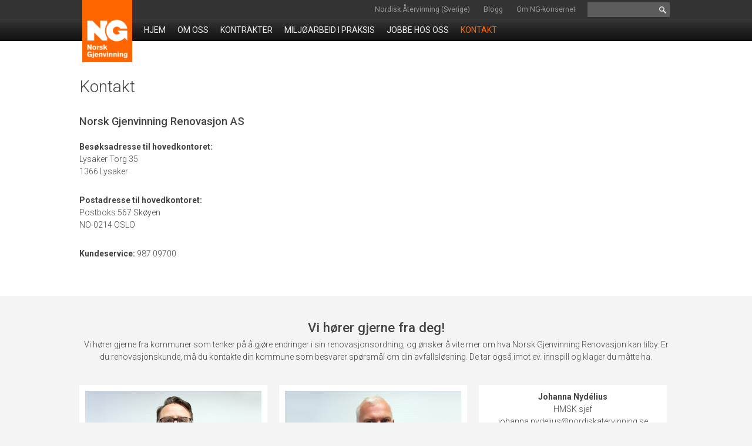

--- FILE ---
content_type: text/html; charset=utf-8
request_url: https://www.ngrenovasjon.no/kontakt/
body_size: 6482
content:


<!DOCTYPE html>
<html>
<head>
    <meta http-equiv="Content-Type" content="text/html;" charset="utf-8" />
    <title>NG Renovasjon: Kontakt</title>
    <meta name="description" content="" />


    

    <pre style="display: none;">Favicon files not found</pre>
    <link rel="icon" href="/favicon.ico" type="image/x-icon" />


    <!-- Chat Viewport settings-->
    <meta name="viewport" content="width=device-width, height=device-height, initial-scale=1.0, maximum-scale=1.0, target-densityDpi=device-dpi">
    <meta http-equiv="X-UA-Compatible" content="IE=edge" />
    

    <link href="/Content/plugins?v=crobGmTIB3w9dZnzW71cTtZlM_6QK3gfcLP-01YOCpk1" rel="stylesheet"/>


     <!-- 180427 added temp to avoid caching, move back to bundle by uncommenting in global.less -->

    <link href="/css/bundle.css?v=23" rel="stylesheet"/>

    <link href="/css/2018/_customforms.css?v=1" rel="stylesheet" /> <!-- 180427 added temp to avoid caching, move back to bundle by uncommenting in global.less -->
    <link href='//fonts.googleapis.com/css?family=Roboto:400,300,300italic,500,400italic,500italic,700,700italic,900,900italic' rel='stylesheet' type='text/css'>

    <!-- Start Chat Imports -->
    
    <link rel="stylesheet" href="/css/ngcountdown.min.css?v=4" />
    
    <!-- End Chat Imports -->

    <style type="text/css">
        #hs-eu-decline-button {
            display: none !important;
        }
        .follow#twitter{
            display:none!important;
        }
        .share.twitter{
            background-image:url(/media/2224/twitter-x-black.png);
        }
        
    </style>

<link href="/css/ng-trading?v=HsFbnKjmK__mbDNaq9WkAfrPvz1FnX352teRrdV4oVw1" rel="stylesheet"/>

    <!--[if lt IE 9]>
        <link href="/Content/ie8?v=LksMzT9dyYYsWCZ-ykxBipfBUUgIB9XF4JEDTg5WXjU1" rel="stylesheet"/>

    <![endif]-->
    <script src="/bundles/jquery?v=U51Cu8MQFXL-JbXNYelRdk7eROPT2QYLssvyDIEGzAA1"></script>

    <script src="/bundles/scripts?v=QN6Ba8SXe2froVNhY-bqw_M8V5FX3zqHUU2XzUw0DQA1"></script>


           <!-- Google Tag Manager - Old version -->
           <script>
               (function(w, d, s, l, i) {
                   w[l] = w[l] || [];
                   w[l].push({
                       'gtm.start':
                           new Date().getTime(),
                       event: 'gtm.js'
                   });
                   var f = d.getElementsByTagName(s)[0],
                       j = d.createElement(s),
                       dl = l != 'dataLayer' ? '&l=' + l : '';
                   j.async = true;
                   j.src =
                       'https://www.googletagmanager.com/gtm.js?id=' + i + dl;
                   f.parentNode.insertBefore(j, f);
               })(window, document, 'script', 'dataLayer', 'GTM-KGM8JR7');
           </script>
           <!-- End Google Tag Manager - Old Version -->

    <link rel="stylesheet" href="/css/2022/last.min.css" />
</head>

<body class="forsidegrid kontakt Renovasjon contentID-11920">

            <!-- Google Tag Manager (noscript) -->
            <noscript>
                <iframe src="https://www.googletagmanager.com/ns.html?id=GTM-KGM8JR7"
                        height="0" width="0" style="display: none; visibility: hidden"></iframe>
            </noscript>
            <!-- End Google Tag Manager (noscript) -->
        <script type="text/javascript">
            var _hsq = _hsq || [];
            $(document).ready(function () {
                if (_hsq) {
                    _hsq.push([
                        'addPrivacyConsentListener', function (consent) {
                            console.log("Hubspot Consented " + consent.allowed);
                            //Dette kjÃ¸res dersom bruker har samtykket til Hubspot GDPR
                            if (consent.allowed) {
                                //Trigge event med navnet "hsConsented"
                                //Google Tag Manager bruker event til Ã¥ trigge tracking skripter
                                window.dataLayer.push({ 'event': 'hsConsented' });
                            }
                        }
                    ]);
                }
            });
        </script>

        <!-- Ingen GA ID / ikke track her -->

    <div id="page-wrapper">
        <img id="printlogo-ng" src="/Content/Images/nglogoproduktblad.png" class="print" />
        <div id="masthead">
            <div class="section">


                <div id="links" class="noMobile">
                    <p><a rel="noopener" href="https://www.nordiskatervinning.se/innhold/hem/" target="_blank">Nordisk Återvinning (Sverige)</a> <a rel="noopener" href="http://blogg.norskgjenvinning.no/" target="_blank">Blogg</a> <a rel="noopener" href="http://www.nggroup.no" target="_blank" title="NG Konsernet">Om NG-konsernet</a></p>


                </div>

                <div class="search">
                    <div class="gutter">
                        <form method="get" action="/renovasjonkonfig/soek/">
                            <input type="text" name="q" />
                            <input type="submit" value=" " />
                        </form>
                    </div>
                </div>
                <div style="display:none;">Renovasjon</div>

            </div><!-- section -->
        </div><!-- masthead -->

        <div id="header">
            <div id="menu1-wrapper">
                <div class="section">


                    <ul id="menu1" class="menu1">
            <li class=" forsidegrid hjem">
                <a href="https://www.ngrenovasjon.no/hjem/" class=" forsidegrid hjem" data-id="11866">Hjem</a>
            </li>
            <li class=" forsidegrid omoss">
                <a href="https://www.ngrenovasjon.no/om-oss/" class=" forsidegrid omoss" data-id="12067">Om oss</a>
            </li>
            <li class=" forsidegrid kontrakter">
                <a href="https://www.ngrenovasjon.no/kontrakter/" class=" forsidegrid kontrakter" data-id="11949">Kontrakter</a>
            </li>
            <li class=" forsidegrid miljarbeidipraksis">
                <a href="https://www.ngrenovasjon.no/miljoearbeid-i-praksis/" class=" forsidegrid miljarbeidipraksis" data-id="11918">Milj&#248;arbeid i praksis</a>
            </li>
            <li class=" forsidegrid jobbehososs">
                <a href="https://www.ngrenovasjon.no/jobbe-hos-oss/" class=" forsidegrid jobbehososs" data-id="12002">Jobbe hos oss</a>
            </li>
            <li class="current forsidegrid kontakt">
                <a href="https://www.ngrenovasjon.no/kontakt/" class="current forsidegrid kontakt" data-id="11920">Kontakt</a>
            </li>
</ul>


                    


                    <a href="tel:98709700"><img id="tel-09700" src="/content/images/footer-09700.png" class="mobile" alt="Ring oss pÃ¥ 987 09700" /></a>
                    <a href="tel:09710"><img id="tel-09710" src="/content/images/makulering/tel-9710.png" class="mobile" alt="Ring oss pÃ¥ 09710" /></a>

                    <a id="menu-1-trigger" href="#" class="mobile"></a>
                    <a href="https://www.ngrenovasjon.no/" id="homelogo"></a>
                    




                        <div class="menu-2-wrapper">
                            


                        </div>
                    
                    <div class="flyouts">

                    </div><!-- section -->
                </div><!--menu1-wrapper-->
            </div>
        </div><!--header-->
        <div id="body-content">
            




    <div class="umb-grid">
                <div class="grid-section">
    <div class='hvit-full-bredde'>
        <div class='container'>
        <div class="row">
                <div class="col-size-12">
                    <div class="col-content">
                    <div >
                                
    
<h1>Kontakt</h1>


                    </div>
                    </div>
                </div>        </div>
        </div>
    </div>
    <div >
        <div class='container'>
        <div class="row">
                <div class="col-size-6">
                    <div class="col-content">
                    <div >
                                
    
<h3>Norsk Gjenvinning Renovasjon AS</h3>
<p><strong><br />Besøksadresse til hovedkontoret:</strong><br />Lysaker Torg 35<br />1366 Lysaker<br /><br /></p>
<p><strong>Postadresse til hovedkontoret:</strong><br />Postboks 567 Skøyen<br />NO-0214 OSLO</p>
<p><br /><strong>Kundeservice:</strong> 987 09700</p>


                    </div>
                    </div>
                </div>                <div class="col-size-6">
                    <div class="col-content">
                    <div >
                                
    
<div class="embed-container"><iframe src="https://www.google.com/maps/embed?pb=!1m18!1m12!1m3!1d2000.168690518394!2d10.632578916095946!3d59.91274768186671!2m3!1f0!2f0!3f0!3m2!1i1024!2i768!4f13.1!3m3!1m2!1s0x46416cfbb2f4ee99%3A0xf479b3a67a4d36fe!2sLysaker%20Torg%2035%2C%201366%20Lysaker!5e0!3m2!1sen!2sno!4v1632252657098!5m2!1sen!2sno" width="600" height="450" style="border: 0;" allowfullscreen="" loading="lazy"></iframe></div>


                    </div>
                    </div>
                </div>        </div>
        </div>
    </div>
    <div >
        <div class='container'>
        <div class="row">
                <div class="col-size-6">
                    <div class="col-content">
                    <div >
                    </div>
                    </div>
                </div>                <div class="col-size-6">
                    <div class="col-content">
                    <div >
                    </div>
                    </div>
                </div>        </div>
        </div>
    </div>
    <div class='grey-full-bredde'>
        <div class='container'>
        <div class="row">
                <div class="col-size-12">
                    <div class="col-content">
                    <div >
                    </div>
                    </div>
                </div>        </div>
        </div>
    </div>
    <div class='grey-full-bredde'>
        <div class='container'>
        <div class="row">
                <div class="col-size-12">
                    <div class="col-content">
                    <div >
                                
    
<h2 style="text-align: center;">Vi hører gjerne fra deg!</h2>
<p style="text-align: center;">Vi hører gjerne fra kommuner som tenker på å gjøre endringer i sin renovasjonsordning, og ønsker å vite mer om hva Norsk Gjenvinning Renovasjon kan tilby. Er du renovasjonskunde, må du kontakte din kommune som besvarer spørsmål om din avfallsløsning. De tar også imot ev. innspill og klager du måtte ha.</p>


                    </div>
                    </div>
                </div>        </div>
        </div>
    </div>
    <div class='grey-full-bredde'>
        <div class='container'>
        <div class="row">
                <div class="col-size-4">
                    <div class="col-content">
                    <div class='white'>
                                
    
    <img src="/ims/69675000828/5-liggende.jpg?crop=0,0,0,0&amp;cropmode=percentage&amp;width=854&amp;height=480&amp;format=jpg" />


                                
    
<p style="text-align: center;"><strong>Peter Hultman</strong><br />Daglig leder<br />peter.hultman@nordiskatervinning.se</p>


                    </div>
                    </div>
                </div>                <div class="col-size-4">
                    <div class="col-content">
                    <div class='white'>
                                
    
    <img src="/ims/69674999580/1-liggende.jpg?crop=0,0,0,0&amp;cropmode=percentage&amp;width=854&amp;height=480&amp;format=jpg" />


                                
    
<p style="text-align: center;"><strong>Svein Erik Johnsen</strong><br />Økonomisjef<br />svein.erik.johnsen@ngn.no</p>


                    </div>
                    </div>
                </div>                <div class="col-size-4">
                    <div class="col-content">
                    <div class='white'>
                                
    
<p style="text-align: center;"><strong>Johanna Nydélius<br /></strong>HMSK sjef<br />johanna.nydelius@nordiskatervinning.se</p>


                    </div>
                    </div>
                </div>        </div>
        </div>
    </div>
                </div>
    </div>




        </div>
        <div id="footer">
            <div class="section">
                <img id="footerlogo" alt=" " src="/Content/Images/footerlogo.png"/>
                <a id="to-top" href="#top" class="mobile">&uarr; Til toppen av siden</a>

                <div id="mobile-footermenu" class="mobile">
                    <p><a rel="noopener" href="https://www.nordiskatervinning.se/innhold/hem/" target="_blank">Nordisk Återvinning (Sverige)</a> <a rel="noopener" href="http://blogg.norskgjenvinning.no/" target="_blank">Blogg</a> <a rel="noopener" href="http://www.nggroup.no" target="_blank" title="NG Konsernet">Om NG-konsernet</a></p>


                </div>
                <div class="footerbox">
                    <div class="gutter">
                        <h4><a href="https://www.ngrenovasjon.no/kontakt/" title="Kontakt oss">KONTAKT OSS &gt;</a></h4>
<p>Norsk Gjenvinning Renovasjon AS<br />Telefon kundeservice: 987 09700</p>
<p> </p>
<p>Åpningstider telefon: <br />Mandag<span>–</span>fredag 7<span>–</span>16</p>
                    </div>
                </div>
                <div class="footerbox">
                    <div class="gutter">
                        
                    </div>
                </div>
                <div class="footerbox">
                    <div class="gutter">
                        <h4>SNARVEIER</h4>
<p><a href="https://www.ngbutikken.no/" title="Lenke til nettbutikk">NG-butikken</a><br /><a href="https://staging.norskgjenvinning.no/kontakt/kundeservice/" title="Kundeservice">Kundeservice</a></p>
                    </div>
                </div>
                <div class="footerbox">
                    <div class="gutter">
                        <h4><a href="#" title="Lenke til NG-konsernets nettsider">NG-konsernet &gt;</a></h4>
<p><a rel="noopener" href="https://www.ngnordic.com/resources/press" target="_blank">Presserom</a><br /><a rel="noopener" href="https://www.nggroup.no/people/available-positions" target="_blank">Ledige stillinger</a><br /><br /></p>
<p><a rel="noopener" href="https://www.ngnordic.com/resources/cookies" target="_blank">Informasjonskapsler/Cookies</a><br /><a rel="noopener" href="https://www.ngnordic.com/resources/privacy-statement" target="_blank">Personvernerklæring</a><a href="#" title="Personvernerklæring"><br /></a><a href="https://www.norskgjenvinning.no/ressurser/generelle-vilkaar/" title="Generelle vilkår">Generelle vilkår</a><br /><a rel="noopener" href="/media/2231/20250627-report-transparancy-act-eng-m-tiltredelsesdokument.pdf" target="_blank" title="20250627 Report Transparancy Act ENG M Tiltredelsesdokument">Åpenhetsloven</a></p>
                    </div>
                </div>
            </div><!-- section-->
            <div class="section" id="footer-social">
                <div class="gutter">
                    <a href="tel:98709700">
                        <img id="tel-09700" src="/content/images/footer-09700.png" alt=" 987 09700"/>
                    </a>
                    <a href="tel:004709710" id="tel-09710">
                        <div class="" style="display: flex;">
                            <svg xmlns="http://www.w3.org/2000/svg" viewBox="0 0 52.09 100.22" width="15px" style="margin-top: -5px;">

                                <path fill="#EC6208" d="M184.66,811.26,169.39,835c-.26.4-.66,1.06-1,1-6.82-.24-7.33,5.65-8.58,9.78a142.63,142.63,0,0,0-4.39,21.43c-.47,3.27-1.74,7.57,3.49,9.05.42.12.62,1.45.72,2.24,1.17,9.06,2.31,18.13,3.45,27.14-11.56,3.17-21.53-3-22.68-14.25-2.76-26.85,2.66-52,16.52-75.23C163.72,804.9,172.81,803.35,184.66,811.26Z" transform="translate(-139.73 -806.32)"/>
                                <path fill="#EC6208" d="M171.53,837.31l15.55-24.21c5,2.81,6,5.73,3.19,10.14s-5.81,8.5-8.61,12.82C179,840.19,175.79,840.26,171.53,837.31Z" transform="translate(-139.73 -806.32)"/>
                                <path fill="#EC6208" d="M166.49,905.44a21.36,21.36,0,0,1-.72-2.75c-1.09-8.51-2.13-17-3.23-25.82,4.79-.82,7.76.29,8.48,5.19.76,5.24,1.73,10.44,2.33,15.7C173.92,902.68,172.12,904.57,166.49,905.44Z" transform="translate(-139.73 -806.32)"/>
                            </svg>
                                <p style="font-size: 1.3rem; color: #EC6208; font-weight: bold;">+47 09710</p>

                        </div>

                    </a>
                        <div class="ngn-only">
                            <span></span>
                            <a href="https://www.facebook.com/pages/Norsk-Gjenvinning/308173723480?ref=ts" class="follow" target="_blank" title="F&oslash;lg oss pÃ¥ Facebook" id="facebook"></a>
                            <a href="https://twitter.com/ngjenvinning" target="_blank" title="F&oslash;lg oss p&aring; Twitter" class="follow" id="twitter"></a>
                            <a href="https://www.linkedin.com/company/norsk-gjenvinning/" class="follow" target="_blank" title="F&oslash;lg oss p&aring; LinkedIn" id="linkedin"></a>
                            <a href="https://www.youtube.com/channel/UCT5yd4NpwNserITqIlbDprA" class="follow" target="_blank" title="F&oslash;lg oss p&aring; YouTube" id="youTube"></a>
                        </div>
                    
                    <div class="makulering-only">
                        <span></span>
                        <a href="https://www.facebook.com/ngsecureas/" class="follow" target="_blank" title="F&oslash;lg oss p&aring; Facebook" id="facebook"></a>
                        <a href="https://www.linkedin.com/company/ngsecure" class="follow" target="_blank" title="F&oslash;lg oss p&aring; LinkedIn" id="linkedin"></a>
                    </div>
                </div>

            </div>
            <span id="altFooterSection" class="section">
                <span id="altFooterLogo"></span>
            </span>

        </div><!-- footer -->

    </div> <!-- page-wrapper -->
    <div id="provider">
        <a href="https://www.umbraco.com" target="_blank">Umbraco CMS</a> Fra <a href="https://www.intuvio.com" target="_blank" >Intuvio</a>
    </div>

    

    <script src="https://www.google.com/recaptcha/api.js?hl=no" async defer></script>
    <script src="/Scripts/Omnicom.Captcha.js"></script>


    <!-- Start of HubSpot Embed Code -->
    <script type="text/javascript" id="hs-script-loader" async defer src="//js-eu1.hs-scripts.com/475641.js"></script>
    <!-- End of HubSpot Embed Code -->


    

</body>
</html>



--- FILE ---
content_type: text/css; charset=utf-8
request_url: https://www.ngrenovasjon.no/css/bundle.css?v=23
body_size: 22563
content:
body,div,dl,dt,dd,ul,ol,li,h1,h2,h3,h4,h5,h6,pre,form,fieldset,input,textarea,p,blockquote,th,td{margin:0;padding:0}table{border-collapse:collapse;border-spacing:0}fieldset,img{border:0}address,caption,cite,code,dfn,em,strong,th,var{font-style:normal;font-weight:normal}ol,ul{list-style:none}caption,th{text-align:left}h1,h2,h3,h4,h5,h6{font-size:100%;font-weight:normal}q:before,q:after{content:''}abbr,acronym{border:0}strong,b{font-weight:bold!important}em{font-style:italic}html{-webkit-text-size-adjust:none}.clearfix{display:block;clear:both}input[type='submit']{-webkit-appearance:none}.block-item{display:block;overflow:hidden}.orange{color:#f60}.orange-bg{background-color:#f60;color:#fff}.gray-bg-1{background-color:#f1f1f1}.gray-bg-2{background-color:#e7e7e7}.gray-3{color:#c7c7c7}.gray-bg-3{background-color:#c7c7c7}.gray-bg-4{background-color:#333}.grid-heading{text-transform:uppercase;font-weight:300;line-height:1.12em}.element-1{background-image:url(../content/images/elements/element-1.png);background-position:right bottom;background-repeat:no-repeat}.ga-kundeportal{text-align:center}.ga-kundeportal img{vertical-align:middle;margin-left:10px;margin-right:10px}.ga-kundeportal .ga-logo{color:#549534;font-size:18px;font-weight:500;width:50%;float:left}.ga-kundeportal .program-level{font-size:25px;line-height:30px;font-weight:200;margin-bottom:10px;text-align:center;width:50%;float:right}.ga-kundeportal .links{height:44px;margin-bottom:20px}.ga-kundeportal .upgrade-button{padding-left:20px!important;line-height:45px;font-size:1.2em!important;background-color:#549534!important}body.bestillingsapp .primary,body.bestillhentingtmmingavavfall .primary{width:100%;min-height:480px;position:relative}body.bestillingsapp .primary .gutter,body.bestillhentingtmmingavavfall .primary .gutter,body.bestillingsapp .primary .bodyText,body.bestillhentingtmmingavavfall .primary .bodyText{margin:0;padding:0;position:relative;min-height:480px}body.bestillingsapp .secondary,body.bestillhentingtmmingavavfall .secondary{display:none}body.bestillingsapp iframe,body.bestillhentingtmmingavavfall iframe{position:absolute;width:100%;height:100%;left:0;right:0;top:0;bottom:0}.zipcode-macro{display:flex;flex-direction:column;align-items:center}.zipcode-macro input#search-zipcodes{margin-top:10px;height:2.5rem;text-align:center;font-weight:700;border:2px solid #000;font-size:1rem}.zipcode-macro button#searchZipCodeBtn{height:2.7rem;color:#fff;background-color:#f60;margin:0!important;border:none;position:relative;top:-1px;transition:all .2s}.zipcode-macro button#searchZipCodeBtn:hover{background-color:#2a2a2a}.zipcode-macro #output{margin-top:20px}.zipcode-macro #contact-text,.zipcode-macro #output{font-weight:500}.print{display:none}body,input,select{font-family:'Roboto',arial,sans-serif;font-size:100%;color:#444;font-weight:300}a{color:#f60;text-decoration:none}a:hover{text-decoration:underline}a:visited{text-decoration:none}a:active{text-decoration:none}h1{font-weight:300;line-height:1.28em;font-size:2em}body.post h1{padding-bottom:10px}h2{font-size:1.6em;line-height:1.28em;padding-bottom:.25em;font-weight:500}h2.group-heading{display:block;overflow:hidden;padding:0;line-height:1.6em;font-size:1.4em}h2.success{color:#fff;display:block;text-align:center;background:#50c264;margin:.5em 0}h2.error{color:#fff;display:block;text-align:center;background:red;margin:.5em 0}h3{font-size:1.32em;font-weight:500;line-height:1.32em}.page-list-item h3{padding-bottom:.25em}h4{font-size:1.1em;font-weight:400;line-height:1.32em}.medarbeiderliste h4{font-weight:300;margin:.25em 0}h1,h2,h3,h4,h5,h6{display:block}.hidden{display:none!important}.introtext{font-size:1.2em;line-height:1.48em;font-weight:600;margin-bottom:1em}.bodytext{font-size:1.1em}.bodytext strong{font-weight:500!important}.article-hero p{font-size:1.4em;line-height:1.52em}.bodytext p,.list-text p,introtext p{padding-bottom:.5em}.readmore{display:block;font-weight:500;font-size:.9em}.categoryintro{padding-top:.5em;font-size:1.21em}.bodytext ul,.introtext ul{list-style:square;margin-left:2em;margin-bottom:.5em}.bodytext ul ul,.introtext ul ul{margin-bottom:0}.bodytext ol,.introtext ol{list-style:decimal;margin-left:1.5em}.bodytext h3{font-size:1.12em;line-height:1.28em;padding-top:.5em;padding-bottom:.25em}.bodytext a{font-weight:500}.bodytext blockquote{display:block;overflow:hidden;margin:1em 0 1em -1em;padding-left:1.5em;border-left:.5em solid #e7e7e7;max-width:75%}.bodytext blockquote em{font-size:1.2em;padding-bottom:.25em;font-weight:500}.bodytext .custom-icon{width:25%;max-width:120px;float:right;margin:0 -10px 10px 20px}.phone,.email,.cv-link,.linkedin-link{display:block;overflow:hidden;font-weight:400}.ctaButton a,a .ctaButton{display:inline-block;background-color:#f60;color:#fff;padding:.25em 1em .25em 1em;margin-top:1em}.ctaButton a:hover,a .ctaButton:hover{background-color:#333}.cta-sidebar .ctaButton{display:block;text-align:center;font-weight:500;font-size:1.1em;border-radius:.25em}.flyout .ctaButton,.flyout a.ctaButton{text-transform:uppercase;font-weight:600;font-size:1em}.sitelink-Norsk{display:none}#links p{display:inline-block}#sitemap-wrapper{padding-top:40px}#sitemap-wrapper .gutter{background-color:#f1f1f1;margin:10px}#sitemap-wrapper a{color:#333}#sitemap-wrapper h1{margin-bottom:20px}#sitemap-wrapper ul li{margin-bottom:1em;font-weight:600;font-size:1.1em}#sitemap-wrapper ul li ul li{margin-bottom:0;font-weight:300;font-size:1em}#sitemap-wrapper li{list-style:square;margin-left:1em}.hero{display:block;overflow:hidden;margin-bottom:.5em}.hero .caption{display:block;overflow:hidden;background-color:#f1f1f1;padding:.5em 10px;font-size:.875em;font-style:italic}.article-hero .hero{margin-bottom:0}img.panorama,.panorama img{display:block;width:100%;vertical-align:bottom}.caption{font-size:.875em;padding:5px 0 10px 0;line-height:1.32em;display:block;overflow:hidden}.widget{background-color:#f1f1f1;margin:.5em 0 1em 0;display:block;overflow:hidden}.widget .bodytext{font-size:.9em;line-height:1.48em}.widget h3.widget-heading{font-weight:500;background-color:#e7e7e7;margin-bottom:0;padding:.5em .75em;line-height:1.28em}.widget .gutter{padding:.5em;margin:.5em}.widget .embed-box{display:block;overflow:hidden;margin:0}.post-content .widget{margin-top:0}.widget .bodytext ul{line-height:1.32em;font-size:1em;float:left;margin:0;padding:0;margin-left:1em;margin-top:-.5em}.widget .bodytext ul li{line-height:1.38em;list-style:square outside;margin:0;padding:0}.widget .bodytext a{font-weight:500}.sidebarRTE{display:block;overflow:hidden;padding:1em;margin-bottom:1em}.sidebarRTE p,.sidebarRTE h3{padding-bottom:.5em}.sidebarRTE ul{list-style:square;margin-left:1em;margin-top:.5em}.sidebarRTE ul li{padding-bottom:.25em;font-size:.9em}.sidebarRTE .ctaButton,.sidebarRTE .ctaButton a{margin-top:.5em;margin-bottom:.5em}.sidebarRTE.Standard{background-color:#f1f1f1}.sidebarRTE.Hvit{border-left:.5em solid #f60}.sidebarRTE.Sitat{font-size:1.2em;line-height:1.52em;border-left:.5em solid #f60;margin-left:0;margin-top:20px}.sidebarRTE.Sitat em{font-weight:300}.embed-container{position:relative;padding-bottom:56.25%;height:0;overflow:hidden;max-width:100%;height:auto}.embed-container iframe,.embed-container object,.embed-container embed{position:absolute;top:0;left:0;width:100%;height:100%}.bodytext img[align="left"],.bodytext img[style*="float: left"],.bodytext img[style*="float:left"]{margin:5px 20px 5px 0;max-width:40%;height:auto}.bodytext img[align="right"],.bodytext img[style*="float: right"],.bodytext img[style*="float:right"]{margin:5px 0 5px 20px}.social-sharing{display:block;overflow:hidden;clear:both;float:none}.social-sharing span{float:left;display:inline-block;padding-right:.5em}a.share{display:inline-block;float:left;margin-right:.5em;background-size:28px;background-position:center center;background-repeat:no-repeat;width:28px;height:28px}.share.facebook{background-image:url(../Content/images/follow-facebook.png)}.share.twitter{background-image:url(../Content/images/follow-twitter.png)}.share.linkedIn{background-image:url(../Content/images/follow-linkedin.png)}.share.email{background-image:url(../Content/images/social-media/icon-email.png)}a.follow{display:inline-block;float:right;margin-left:2px;margin-right:2px;background-repeat:no-repeat;background-position:center center;width:28px;height:28px;background-size:28px;background-color:transparent}#masthead a.follow{background-color:transparent;padding:2px 0}.follow#twitter{background-image:url(../content/images/follow-twitter-w.png)}.follow#facebook{background-image:url(../content/images/follow-facebook-w.png)}.follow#linkedin{background-image:url(../content/images/follow-linkedin-w.png)}.follow#rss{background-image:url(../content/images/follow-rss-w.png)}.follow#youTube{background-image:url(../content/images/follow-youTube-w.png)}#footer-social div div{display:inline-block}#footer-social{display:block;overflow:hidden;line-height:28px;margin-bottom:1em;margin-top:1em}#footer-social .gutter{padding:8px}#footer-social .follow{background-color:#000}#footer-social span{display:inline-block;float:left;padding-right:10px}#tel-09700{display:inline-block;float:right;margin-left:.5em}#tel-09710{display:none}@media only screen and (max-width:767px){#header #tel-09700{max-width:90px;top:10px!important}}.item-meta{display:block;font-size:.875em;font-weight:400;padding:.25em 0 .5em 0}.post .item-meta,.page .item-meta{display:none}.date{display:block;overflow:hidden;font-size:.875em;padding:.15em 0}#provider{display:block;text-align:center;line-height:3em;font-size:.875em}#provider a{color:#333}.searchresults-container{display:block;overflow:hidden;max-width:1020px;margin:0 auto}.searchresults-container .section.find-services{max-width:1024px;margin:40px -10px 20px -10px}.searchresults-container .section.find-services .gutter{padding:10px;margin:0}.searchresults-container h1{display:block;overflow:hidden}.searchresults-container .ctaButton{display:inline-block;overflow:hidden;background-color:#c7c7c7;font-weight:400;color:#333;padding:5px 15px;margin:10px 0 0 0}.searchresults-container .ctaButton:hover{background:#333;color:#fff}.searchresults-container .search-header{background-color:#f1f1f1;padding:10px;margin:10px -10px}.search-result-item{display:block;overflow:hidden;border-top:1px solid #d4d4d4}.search-result-item .gutter{padding-left:0;padding-right:0}.search-result-item h4{font-size:1.32em;font-weight:500;padding-bottom:.15em}.search-result-item .list-text{font-weight:400}.search-result-item .search-result-path{padding-top:10px;font-size:1em;font-style:italic;font-weight:400}.search-result-item .parent-heading{font-size:1em;text-transform:uppercase}.search-result-item .parent-heading a{color:#333}.search-result-item .thumb{width:33.3%;max-width:150px;float:right;margin-left:10px}.section{display:block;overflow:hidden;clear:both}.search-result .pagination{display:block;overflow:hidden;clear:both;margin-top:20px}.search-result .pagination li{display:inline-block;float:left;margin:5px}.search-result .pagination li a{display:block;padding:0 5px;background:#eee}#billboard{overflow:hidden;position:relative}.teaserItem{overflow:hidden}.teaserItem .panorama{position:relative;z-index:0;vertical-align:bottom}.teaserItem.current{position:relative}.billboard-text{display:block;overflow:hidden;width:100%;position:absolute;left:0;bottom:0;color:#fff}.billboard-text a{color:#fff}.grid-block .gutter{background-color:#f1f1f1;margin:10px;padding:10px}.gutter.has-image{padding:0}.grid-item .has-image h3{padding-top:10px}.grid-item .has-image p{font-size:.9em;font-weight:500;line-height:1.44em}.blurb h1{font-size:1.8em;margin-bottom:.25em}.cta-black a:hover{background:#333!important}body.contentID-8820 .find-services{display:none}body.contentID-8820 .frontpage-grid{margin-top:-10px}.page .sidebar-gutter,.post .sidebar-gutter{padding-bottom:20px}.sidebar-image-gallery{display:block;overflow:hidden}.post .sidebar-image-gallery,.newspost .sidebar-image-gallery{margin-bottom:1em}.widget .pills a{display:inline-block;clear:none;overflow:hidden;background:#5d5d5d;border-radius:.75em;padding:0 1em;margin:.05em;color:#fff;line-height:2em}.widget .ctaButton a,.widget a .ctaButton{text-align:center}body .presserom .widget-gutter{margin-right:0;padding-left:0}.logout{background:#666;color:#eee!important;display:inline-block;margin:3px 0}#links .logout{line-height:24px}.featured-item .logout{margin-top:0;margin-bottom:0;position:relative;top:-1px}.login{display:block}.login input[type='submit']{float:right}.login .error{background-color:red;color:#fff;font-weight:bold;padding:5px}.login .error h3{padding-bottom:0}body.login .page-heading .gutter{padding-bottom:0}.loginbox{background-color:#f1f1f1;display:block;overflow:hidden;width:100%}.loginbox label{display:block;overflow:hidden;margin:5px 0}.loginbox input[type='text'],.loginbox input[type='password']{border:1px solid #ddd;padding:3px 1%;display:block;overflow:hidden;width:98%}.loginbox input[type='submit']{float:left;clear:both;margin-top:10px;background-color:#f60;color:#fff;border:0;padding:0 10px;line-height:28px}.loginbox input[type='submit']:hover{background-color:#333;cursor:pointer}.loginbox .login-links{float:right;margin-top:10px;line-height:28px}.optionalTextBox{margin-bottom:1em;margin-top:1em;background-color:#f1f1f1}.optionalTextBox h4{line-height:1.82em;background-color:#e7e7e7;font-weight:500;padding-left:1em}.optionalTextBox img{width:31.3%!important;height:auto!important;float:left;border:0 solid #eee;margin:1%}.downloadPDF{display:block;overflow:hidden}.downloadPDF .gutter{margin-bottom:10px;padding:10px 0;text-align:center}.downloadPDF .gutter .download-link{display:block!important;font-weight:400;padding:7px 20px 7px 32px!important;line-height:1.44em;margin:1em auto;clear:both;background-color:#f1f1f1;background-image:url(../Content/Images/pdf_32x32.png);background-position:5px center;background-size:24px;background-repeat:no-repeat;text-align:left!important;color:#555;border-radius:5px}.downloadPDF .gutter .download-link:hover{background-color:#f60;color:#fff}.important-text{display:none}#footer{background:#333;background:#000;background:url([data-uri]);background:-moz-linear-gradient(top,#000 0%,#333 100%);background:-webkit-gradient(linear,left top,left bottom,color-stop(0%,#000),color-stop(100%,#333));background:-webkit-linear-gradient(top,#000 0%,#333 100%);background:-o-linear-gradient(top,#000 0%,#333 100%);background:-ms-linear-gradient(top,#000 0%,#333 100%);background:linear-gradient(to bottom,#000 0%,#333 100%);filter:progid:DXImageTransform.Microsoft.gradient(startColorstr='#000000',endColorstr='#333333',GradientType=0);color:#ddd}#footer a{color:#fff}#footer h4{text-transform:uppercase;font-size:1.2em;padding-bottom:.5em}button.cta,input.cta{background-color:#f60;color:#fff;font-weight:500;font-size:1.1em;bordeR:0;padding:.25em 1em;border-radius:.25em}button.cta:hover,input.cta:hover{background:#333;cursor:pointer}.section.find-services{margin:0 auto}.section.find-services .gutter{padding:10px;margin:0 10px 10px 10px;background-color:#f60;color:#fff}.section.find-services span{float:left;width:25%;display:table-cell;height:32px}.section.find-services span h2{line-height:32px;padding:0;margin:0;padding-right:10px;white-space:nowrap;font-size:20px}.section.find-services .gutter div{float:right;display:table-cell;background:#fff;width:auto;width:75%;position:relative;height:32px}.section.find-services input[type='submit']{position:absolute;right:0;top:0;height:32px;width:32px;border:0;background-color:#333;background-image:url(../Content/images/icon-search.png);background-position:center center;background-repeat:no-repeat}.section.find-services input[type='text']{height:32px;line-height:32px;border:0;width:90%;padding-left:10px}.icon.inline{display:inline-block;float:right;width:33%;margin:.25em 0 .5em 1em}.tjeneste-detail .bodytext table{background-color:#f1f1f1;margin:1em 0;border-color:#eee}.tjeneste-detail .bodytext table td{padding:.25em .5em;border:1px solid #ddd}.tjeneste-detail h4{font-weight:500}.related-service-group{display:block;overflow:hidden;background-color:#f1f1f1;margin:.5em -1em}.related-service-group h5{font-size:1.2em;display:block;overflow:hidden;background-color:#e7e7e7;font-weight:500;padding-left:1em;line-height:1.82em}.related{margin-bottom:1em}.related h4{font-weight:500;font-size:1.32em;padding:.5em 0}.related-service-item{background-color:#f1f1f1;display:inline-block!important;float:left;width:auto!important;font-size:.875em;font-weight:400;line-height:1.2em;margin:.25em}.related-service-item .gutter{padding:0;margin:0;padding:.25em}.related-service-item .thumb{width:36px;float:left;margin-right:.5em}.related-service-item a{color:#333;display:inline-block;float:left;line-height:36px;padding-right:.75em;border-radius:18px;background-color:#e7e7e7}.inline-cta{display:block;overflow:hidden;margin-top:20px}.cta-form{display:block;overflow:hidden;background-color:#f1f1f1;position:relative;border:1px solid #f36722;margin-top:-3px;padding:10px;font-family:'Roboto',Arial,sans-serif!important}.cta-form.contact-form{margin-top:20px;border:0;padding:0;padding-bottom:0;margin-right:10px}.cta-form .hs-form label{font-family:'Roboto',Arial,sans-serif!important;font-size:1em;font-weight:400!important;padding-bottom:0!important;line-height:1.48em!important}.cta-form input[type='text'],.cta-form input[type='email'],.cta-form textarea{border:1px solid #d4d4d4;display:block;margin:0;width:75%;padding:.25em 0;border-radius:0;width:99%!important;box-shadow:0 0 0 #eee!important}.cta-form.contact-form input[type='text'],.cta-form.contact-form textarea{width:99%}.cta-form textarea{height:100px!important}.cta-form label{display:block;padding-top:.5em;padding-bottom:.15em}.cta-form input.cta{float:none;margin-top:10px}.cta-form input.cta:hover{background:#333!important;cursor:pointer}.cta-form input[type='submit'],.cta-form .hs-form .hs-button{background:#f60!important;color:#fff;font-family:'Roboto',Arial,sans-serif!important;font-size:1.1em!important;text-transform:uppercase;line-height:32px!important;font-weight:600!important;text-shadow:0 0 0 white!important;border:0!important;width:100%!important;padding:0!important}.cta-form .hs-form.stacked .actions{margin:0!important;padding:0!important}.kundelosning .Pakkelosning .article-hero{background:transparent;border:0}.Pakkelosning .article-hero .secondary img{width:100%;height:auto;vertical-align:bottom}.bodytext table{border-color:#d4d4d4;background-color:#f1f1f1;margin:.5em 0}.bodytext table td{border-color:#d4d4d4;padding:.35em .5em;font-size:.9em;line-height:1.32em}.bodytext table th{background:#ddd;padding:.25em .5em;font-size:.875em;font-weight:600;border-bottom:1px solid #fff;white-space:nowrap}.bodytext table.zebra{border:1px solid #ddd;border-collapse:collapse}.bodytext table.zebra td{border-bottom:1px solid #ddd;border-right:1px solid #ddd}.bodytext table.zebra tr:nth-child(odd) td{background:#fff;border-top:1px solid #ddd}table.notes{border:1px solid #d4d4d4;border-collapse:collapse;display:table;width:100%;font-size:.9em;background-color:#f1f1f1}table.notes td{padding:.25em .5em;border-color:#d4d4d4;border:1px solid #d4d4d4}table.notes td:first-child{font-weight:600}.embed-container{position:relative;padding-bottom:56.25%;height:0;overflow:hidden;max-width:100%;height:auto}.embed-container iframe,.embed-container object,.embed-container embed{position:absolute;top:0;left:0;width:100%;height:100%}img{-ms-interpolation-mode:bicubic}.sidebarRTE p img{width:100%;margin-bottom:.25em}.related-hover{display:none;position:absolute;padding:10px;background:#333;color:#fff;font-size:1em}.related-hover a{color:#fff;text-decoration:underline;background:transparent;padding:0 0;border-radius:0}.related-hover b{font-size:1.1em;padding-bottom:.5em;display:block}.anlegg #leftMenu .gutter{background-color:#f1f1f1;margin-top:20px;margin-left:10px;padding:0}.anlegg #leftMenu h3{margin-bottom:.5em;padding:10px 10px 0 10px}.anlegg #leftMenu a{color:#333;display:block;overflow:hidden;line-height:28px;padding:0 10px}.anlegg #leftMenu a:hover{background-color:#e7e7e7}.anlegg #leftMenu a.selected{background-color:#f60;color:#fff}.anlegg-searchbox{display:block;overflow:hidden;margin:0 -10px 10px -10px}#anlegg-details{padding-top:10px}.anlegg-item{display:block;overflow:hidden;width:49%;float:left}.anlegg-item .gutter{background-color:#f1f1f1;padding:0;margin:10px 0 0 0}.anlegg-item h3{font-size:1.1em}.anlegg-item a{display:block;padding:10px 24px 10px 10px;background-image:url(../Content/Images/menu-caret.png);background-position:right center;background-repeat:no-repeat;background-size:24px}.anlegg-item a:hover{background-image:url(../Content/Images/menu-caret-white.png)}.anlegg-item a p{color:#333}.anlegg-item:nth-child(even){float:right}.selected-anlegg .anlegg-item{width:100%;float:none}.selected-anlegg .anlegg-item .gutter{padding:20px;margin-top:0;margin-bottom:10px;background:#fff}.selected-anlegg .anlegg-item .gutter a{display:inline-block}.selected-anlegg .anlegg-item .gutter a#directions{background-color:#f1f1f1;margin:10px 0;padding-right:32px;color:#555;font-weight:500;display:inline-block}.selected-anlegg .anlegg-item .gutter a#directions:hover{background-color:#f60;color:#fff}.selected-anlegg .anlegg-item .gutter h3{font-size:1.2em;padding-bottom:.5em}.selected-anlegg .anlegg-item .gutter p{padding-bottom:.25em}.selected-anlegg .anlegg-item .gutter strong{font-weight:500!important}#anlegg-filter{display:block;overflow:hidden;background-color:#f1f1f1;padding:10px;margin:0 0 10px 0}#anlegg-filter select{width:48.5%;float:left;border:1px solid #ddd;padding:3px 0 3px 1%}#anlegg-filter select:nth-child(even){float:right}#anlegg-filter label{padding-right:10px}#anlegg-filter .filter-item{display:inline-block;float:left}.anlegg-search-results{display:block;overflow:hidden;padding-top:30px}#map_wrapper h1{margin-top:20px}.anleggsliste .gutter:hover{background-color:#f60;color:#fff}.anleggsliste .gutter:hover p,.anleggsliste .gutter:hover a{color:#fff}.custom-forms{display:block;overflow:hidden;margin:-10px}.custom-forms .alert{border:0;display:block;overflow:hidden}.custom-forms .alert-info{background-color:#f8f8a0;display:block;overflow:hidden;padding:5px 10px 10px 10px;margin-bottom:0}.custom-forms .alert-info h3{border:0!important;background:transparent!important;box-shadow:0 0 0 white!important}.custom-forms .contourField{margin-top:.5em;padding:0 10px 0 10px;display:block;overflow:hidden}.custom-forms .contourField.erinnlogget{margin:0;padding:0;margin-bottom:-.5em}.custom-forms input[type='text'],.custom-forms textarea,.custom-forms select{width:98%;padding:3px .5%;margin-bottom:10px;border:1px solid #ccc}.custom-forms textarea{height:200px!important;font-family:'Roboto',Arial,sans-serif}.custom-forms select{width:100%}.custom-forms .help-block{display:inline-block;font-style:italic;padding:.5em 0}.custom-forms .checkbox label{font-weight:normal}.custom-forms .radiobuttonlist label,.custom-forms .checkboxlist label{font-weight:normal;padding:0;margin:.25em 0}.custom-forms .radiobuttonlist input,.custom-forms .checkboxlist input{margin:.25em 0}.custom-forms .radiobuttonlist input:hover,.custom-forms .checkboxlist input:hover{cursor:pointer}.custom-forms .radiobuttonlist label.fieldLabel,.custom-forms .checkboxlist label.fieldLabel{font-weight:500!important}.custom-forms label,.custom-forms .fieldLabel{font-weight:600;padding:.5em 0 .25em 0;text-transform:uppercase;font-size:.875em;line-height:normal;display:inline-block}.custom-forms label a,.custom-forms .fieldLabel a{text-transform:none!important}.custom-forms .radiobuttonlist .fieldLabel{background-color:#e7e7e7;display:block;overflow:hidden;text-transform:none;font-size:1.1em;margin:0 -10px 10px -10px;padding:5px 10px;border-top:1px solid #ddd;border-bottom:1px solid #ddd;box-shadow:0 1px 0 white}.custom-forms .checkboxlist label,.custom-forms .radiobuttonlist label{text-transform:none;font-size:1em;font-weight:300}.custom-forms label.sapValue{font-weight:300;text-transform:none;font-size:1em}.custom-forms .fileupload{margin-bottom:1em}.custom-forms .btn{border:0;margin:1em 10px 0 0;padding:3px 10px;display:inline-block;width:auto;float:none}.custom-forms .btn:hover{cursor:pointer;background:#333}.custom-forms .btn.primary,.custom-forms .btn.next,.custom-forms .btn.prev{background-color:#f60;color:#fff;float:right}.custom-forms .btn.primary:hover,.custom-forms .btn.next:hover,.custom-forms .btn.prev:hover{background:#333}.custom-forms .btn.primary{background-color:#f60;color:#fff}.custom-forms .btn.primary:hover{background:#333}.custom-forms .btn.secondary{background:#fff;color:#000}.custom-forms .btn.secondary:hover{background:#ccc}.custom-forms .btn.danger{background:red;color:#fff}.custom-forms .btn.danger:hover{background:#f66}.custom-forms .btn.nomargin{margin:0}.custom-forms table{width:100%}.custom-forms table td{padding-left:0}.custom-forms table select,.custom-forms table input{margin:0}.custom-forms .airy-bottom{display:block;overflow:hidden;margin-bottom:30px}.custom-forms .multidropdownanddropdownrelations table th,.custom-forms .multidropdownanddropdownrelations table td{width:50%}.custom-forms .multidropdownanddropdownrelations table select{width:100%}.custom-forms .group-consent .gdpr-label{display:block;margin-top:20px;margin-bottom:5px;font-weight:500}.custom-forms .hubspotgdprfields .fieldLabel{display:none}.custom-forms .group-consetPrivacyText{margin-top:10px}.hubspot-form-detail .group-consent .help-block{font-style:normal;margin-top:20px;display:block;font-size:14px;font-weight:500}.hubspot-form-detail .group-consent .control-label{padding-left:0!important;text-transform:uppercase}.hubspot-form-detail .group-consent .control-label input{margin-right:5px}.hubspot-form-detail .group-consetPrivacyText{margin-top:20px;margin-bottom:10px}.field-validation-error,.has-error.help-block{background:red;color:#fff;display:block;overflow:hidden;padding:5px 10px}.primary .custom-forms h2{padding:4px 10px 4px 10px;margin:0 -10px .25em 0;font-size:1.32em;line-height:1.28em;border-top:10px solid #fff;border-bottom:1px solid #fff;font-weight:500;background-color:#fff!important}.primary .custom-forms h3{font-size:1.1em;background-color:#e7e7e7;margin:10px -10px;padding:5px 10px;border-top:1px solid #ddd;border-bottom:1px solid #ddd;box-shadow:0 1px 0 white}.contourPage{background-color:#f1f1f1;display:block;overflow:hidden;padding:0 0 10px 0;margin-bottom:10px;border:1px solid #ddd}.frontpage.kundeportal .section.blurb{margin-top:2.5em}.frontpage.kundeportal .frontpage-grid{margin-bottom:1em}.kundeportal-home{display:block;overflow:hidden;position:relative;padding-bottom:2em}.kundeportal-home .featured-item{width:33.3%;float:left;text-align:center}.kundeportal-home .featured-item a{color:#333}.kundeportal-home .featured-item .list-text p{display:inline-block}.kundeportal-home .featured-item .list-text a{padding:1px 10px;border-radius:.65em;background:#666;color:#fff;display:inline-block;font-size:.9em;font-weight:400}.kundeportal-home .featured-item .list-text a:hover{background-color:#f60;color:#fff}.kundeportal-home .featured-item .gutter{padding:20px;min-height:213px}.kundeportal-home .featured-item h3{font-weight:300;text-transform:uppercase;font-size:1.6em;padding-bottom:.25em}.kundeportal-home .featured-item h4{font-weight:300}.kundeportal-home .featured-item p{display:inline-block;word-break:keep-all;padding:.25em .15em}.kundeportal-home .featured-item .user-full-name{font-size:1.6em;padding-top:5px;padding-bottom:.25em;display:inline-block}.kundeportal-home .featured-item:nth-child(2){float:left}.kundeportal-home .featured-item:nth-child(3){float:right;clear:none}.kundeportal-home .featured-item:nth-child(4),.kundeportal-home .featured-item:nth-child(5){float:left;clear:both;width:50%;text-align:left}.kundeportal-home .featured-item:nth-child(4) .gutter,.kundeportal-home .featured-item:nth-child(5) .gutter{min-height:100%;min-height:140px}.kundeportal-home .featured-item:nth-child(4) .panorama,.kundeportal-home .featured-item:nth-child(5) .panorama{float:right;width:25%}.kundeportal-home .featured-item:nth-child(4) p,.kundeportal-home .featured-item:nth-child(5) p{padding-left:0;padding-right:.25em}.kundeportal-home .featured-item:nth-child(4) h3{max-width:70%}.kundeportal-home .featured-item:nth-child(5){float:right;clear:none}.bestilling .page-content .primary,.kundeservice .page-content .primary,.fakturask .page-content .primary{width:100%;float:none;display:block;overflow:hidden}.bestilling .page-content .secondary,.kundeservice .page-content .secondary,.fakturask .page-content .secondary{display:none}.bestilling .page-content .bodytext,.kundeservice .page-content .bodytext{display:block;overflow:hidden}.bestilling .page-content .bodytext table img,.kundeservice .page-content .bodytext table img{width:100%;max-width:320px;height:auto;vertical-align:top;margin-top:10px}.bestilling .page-content .bodytext table,.kundeservice .page-content .bodytext table{border:0!important;margin:0 -20px 0 -20px}.bestilling .page-content .bodytext table td,.kundeservice .page-content .bodytext table td{border:20px solid #fff;border-top:0;padding:0 20px 10px 20px;text-align:center;width:33.3%;vertical-align:top}.bestilling .page-content .bodytext table td h3,.kundeservice .page-content .bodytext table td h3{font-weight:300;text-transform:uppercase;font-size:1.5em;padding-bottom:.5em;padding-top:0}.bestilling .page-content .bodytext table td p a,.kundeservice .page-content .bodytext table td p a{padding:2px 10px;padding-top:2px;border-radius:.65em;background:#666;color:#fff;margin-bottom:.25em;display:inline-block;font-size:.9em;line-height:1.32em;font-weight:400}.bestilling .page-content .bodytext table td p a:hover,.kundeservice .page-content .bodytext table td p a:hover{background-color:#f60;color:#fff}.min-side-wrapper{display:block;overflow:hidden;margin:10px -10px}.min-side-wrapper .group{display:block;overflow:hidden;background-color:#f1f1f1;margin:10px 0;padding:10pX}.min-side-wrapper h3{padding:7px 0;padding-bottom:3px;font-size:1.24em}.min-side-wrapper .group-heading{background-color:#e7e7e7;margin:-10px -10px 5px -10px;padding:3px 10px;font-weight:400;border-bottom:1px solid #fff}.min-side-wrapper label{font-weight:500;padding-right:5px}body.contentID-6680 #page-wrapper{background-image:url(../Content/Images/bg-bestillingsapp.jpg);background-size:cover;background-position:center top;background-repeat:no-repeat}body.contentID-6680 #page-wrapper iframe{background-color:#fff;box-shadow:0 0 5px 0 rgba(0,0,0,.69)}body.contentID-6680 .page-heading h1{color:#fff}.cta-2{display:block;overflow:hidden;margin:10px 0 0 0;background-color:#f1f1f1;text-align:center;line-height:28px;border-radius:.25em;color:#555;font-weight:500}.cta-2:hover{background-color:#e7e7e7}.cta-primary a{float:left;margin-right:10px}.cta-primary .cta-2{display:inline-block;padding:0 10px;float:left;margin-top:0!important;font-size:15px}.hubspot-form-view{text-align:center}.hubspot-form-view .hubspot-form-detail{text-align:left}.hubspot-box button.cta.toggle{width:auto;padding:5px 20px;text-align:center;line-height:28px;margin:0 auto}.hubspot-box .gutter{padding-left:0;padding-right:0}.hs-form input[type='text'],.hs-form textarea{border:1px solid #ddd;padding:10px;width:97.5%;padding:3px 1%;display:block;overflow:hidden;clear:both}.hubspot-box .gutter .hs-form{background-color:#f1f1f1;display:block;overflow:hidden;padding:20px;margin:10px -10px;display:none}.hubspot-box .gutter .hs-form label{font-weight:400;padding:.25em 0 0 0;display:block;overflow:hidden}.hubspot-box .gutter .hs-form .btn-default{background-color:#f60;color:#fff;border:0;padding:3px 10px;float:right;display:inline-block;clear:both;margin-top:10px}.hubspot-box .gutter .hs-form .btn-default:hover{background:#333;cursor:pointer}.hubspot-form-detail{display:block;overflow:hidden;padding-top:20px}.hubspot-form-detail label{display:block;font-weight:500}.hubspot-form-detail select{display:block;border:1px solid #ddd;width:100%;max-width:304px;margin-bottom:.5em}.hubspot-form-detail .help-block{font-style:italic;font-size:.875em;padding-bottom:.25em}body.historie .bodytext table td{vertical-align:middle;border-bottom:1px solid #fff;padding:.5em}body.historie .bodytext table td:first-child{border-right:1px solid #fff;font-weight:600;font-size:1.28em;color:#c7c7c7}body.compliancetidslinje .bodytext table td,body.compliancetimeline .bodytext table td,body table.timeline td{vertical-align:middle;border-bottom:1px solid #fff;padding:.5em}body.compliancetidslinje .bodytext table td:first-child,body.compliancetimeline .bodytext table td:first-child,body table.timeline td:first-child{border-right:1px solid #fff;font-weight:600;font-size:1.28em;color:#c7c7c7}body.history .bodytext table td{vertical-align:middle;border-bottom:1px solid #fff;padding:.5em}body.history .bodytext table td:first-child{border-right:1px solid #fff;font-weight:600;font-size:1.28em;color:#c7c7c7}.contact .contact-form{display:none}.contact .secondary{display:none}.contact .primary{width:100%;float:none}.contact .primary .hero{margin:0 -10px 20px -10px}.bodytext .cta.toggle{display:none!important}.bodytext .hs-form .control-label{display:block;font-weight:400;font-size:.9em}.bodytext .hs-form .form-control.textarea{height:90px}.bodytext .hs-form .form-control.text,.bodytext .hs-form .form-control.textarea{border:1px solid #ddd;margin-bottom:.5em;display:block;width:100%;max-width:300px}.bodytext .hs-form .btn.btn-default{border:0;background-color:#f60;color:#fff;padding:2px 10px;border-radius:.25em;font-family:Roboto,sans-serif;font-weight:400;font-size:1em;margin-top:.25em}.bodytext .hs-form .btn.btn-default:hover{cursor:pointer;background:#333}.weighted-result{padding:15px;border:3px solid;margin-left:-18px;margin-bottom:20px}.weighted-result.good{border-color:green}.weighted-result.medium{border-color:#ffa500}.weighted-result.bad{border-color:red}.makulering-only{display:none!important}.loginbox h3.success{background:green;color:#fff;padding:5px 10px;border:1px solid #fff;margin-top:10px;text-align:center}.loginbox h3.error{background:red;color:#fff;padding:5px 10px;border:1px solid #fff;margin-top:10px;text-align:center}.minside-home{display:block;font-weight:500;font-size:1.1em;line-height:1.48em;padding:5px;margin:10px 0;text-align:center;background:#f60;color:#fff}.loginbox p.error,.loginbox label.error{padding:5px 0;font-weight:500;color:red}.kundelosning.contentID-9654 .related h4{display:none}body.norskgjenvinning\.no #menu1 li.kontakt{display:none!important}body.norskgjenvinning\.no #menu1 li.kundeomrde{background:#f60}#menu1 a.kundeomrde.current,#menu1 a.kundeomrde.hover,#menu1 a.kundeomrde.visited{color:#fff!important}body.reviseas .caps,body.kaupang .caps{text-transform:uppercase}body.reviseas #menu1,body.kaupang #menu1,body.reviseas .breadcrumbs,body.kaupang .breadcrumbs,body.reviseas #masthead #links,body.kaupang #masthead #links,body.reviseas #masthead .search,body.kaupang #masthead .search,body.reviseas #flyout-trigger,body.kaupang #flyout-trigger,body.reviseas #tel-09700,body.kaupang #tel-09700,body.reviseas #menu-1-trigger,body.kaupang #menu-1-trigger,body.reviseas #menu1,body.kaupang #menu1,body.reviseas #footer-social,body.kaupang #footer-social,body.reviseas #footer,body.kaupang #footer{display:none!important}body.reviseas #header,body.kaupang #header{margin-bottom:30px}body.reviseas .sidebar-image-gallery,body.kaupang .sidebar-image-gallery{background:#fff}body.reviseas .sidebar-image-gallery .gutter,body.kaupang .sidebar-image-gallery .gutter{padding:0}.intelecomStarterBottom{bottom:45px!important;right:15px!important}#provider{padding-bottom:100px}#chat-text{color:#fff;text-indent:0;text-align:center;display:inline-block;z-index:10;padding:3px 10px;background:#f60;font-size:12px;position:fixed;right:10px;bottom:15px;display:none!important}.umb-grid{max-width:1031px;margin:0 auto;margin-bottom:30px;margin-top:50px}.umb-grid .row{display:flex;flex-wrap:wrap}.umb-grid .column{flex:1;margin:5px;padding:10px}.umb-grid .imagebox{overflow:hidden;display:inline-block;padding:0;margin:0;line-height:0}.umb-grid img{width:100%;transition:all .6s ease-in-out}.umb-grid img:hover{opacity:.6}.umb-grid ul{list-style:disc!important;margin-left:20px}.umb-grid ol{list-style-type:decimal!important;margin-left:20px}.umb-grid .cta-black{font-size:1.16em;font-weight:500;padding:5px 10px!important;padding-bottom:7px!important;display:inline-block;color:#fff;background:#000;white-space:nowrap;margin-bottom:10px}.umb-grid .cta-black:hover{background:#f60}.ctaButton a:hover,a .ctaButton:hover{background-color:#f60}@media screen and (max-width:1029px){.umb-grid{max-width:1020px;margin:0 auto;margin-bottom:30px;margin-top:50px}.umb-grid .row{display:flex;flex-flow:row;flex-wrap:wrap;width:100%}.umb-grid .column{flex:1;margin:0!important;flex-basis:100%}.umb-grid .imagebox{overflow:hidden;display:inline-block;padding:0;margin:0;line-height:0;width:100%}.umb-grid img{width:100%}}@media screen and (max-width:730px){.umb-grid{max-width:730px;margin:0 auto;margin-bottom:30px;margin-top:50px}.umb-grid .row{display:flex;flex-flow:row;flex-wrap:wrap;width:100%}.umb-grid .column{flex:1;margin:0!important;flex-basis:100%}.umb-grid .imagebox{overflow:hidden;display:inline-block;padding:0;margin:0;line-height:0;width:100%}.umb-grid img{width:100%}}.umb-grid .gutter{padding:10px;margin:0 0 0 0!important;background-color:#f60;color:#fff}.umb-grid .black{background-color:#000;color:#fff;padding:10px;height:100%}.umb-grid .black h1{padding-bottom:10px;color:#fff}.umb-grid .black a{color:#fff}.umb-grid .grey{background-color:#f4f4f4;color:#444!important;padding:10px;height:100%}.umb-grid .standard{background-color:none;color:#444!important;padding:10px;height:100%}.umb-grid .white{background-color:#fff;padding:10px;color:#444!important;height:100%}.umb-grid .orange{background-color:#f60;color:#fff;padding:10px;height:100%}.umb-grid .orange a{color:#fff!important}a{transition:all .5s ease-in-out}a:hover{opacity:.7;text-decoration:none}.banner{height:365px;background-repeat:no-repeat;margin-top:-50px;margin-left:-33.33%;margin-right:-33.33%;background-size:cover;position:relative}.banner .col-content{width:1000px!important;margin:0 auto;flex:none!important}.banner-boks{background:rgba(0,0,0,.65)!important;display:inline-block;padding:1em;margin-bottom:.5em;color:#fff;position:absolute;bottom:30px}.banner-boks h1{color:#fff;margin-bottom:10px;text-transform:uppercase;font-weight:300;line-height:1.28em;font-size:2em}.banner-boks h3{line-height:1.32em;padding-bottom:.25em;color:#fff}.banner-boks h2{color:#fff}.orange-full-bredde{background-color:#f60!important;color:#fff;margin-left:-33.33%;margin-right:-33.33%;padding-bottom:10px}.orange-full-bredde .container{max-width:1031px;margin:0 auto}.orange-full-bredde .column{flex:1}.icon{width:auto!important;max-height:200px;height:auto!important}.grey-full-bredde{background-color:#f4f4f4!important;margin-left:-33.33%;margin-right:-33.33%;padding-bottom:10px}.grey-full-bredde .container{max-width:1031px;margin:0 auto}.grey-full-bredde .column{flex:1}.hvit-full-bredde{background-color:#fff!important;margin-left:-33.33%;margin-right:-33.33%;padding-bottom:10px}.hvit-full-bredde .container{max-width:1031px;margin:0 auto}.hvit-full-bredde .column{flex:1}.sort-full-bredde{background-color:#000!important;margin-left:-33.33%;margin-right:-33.33%;color:#fff;padding-bottom:10px}.sort-full-bredde .container{max-width:1031px;margin:0 auto}.sort-full-bredde .column{flex:1}.language-switcher{position:absolute;right:0;top:5px}.language-switcher a{color:initial;text-transform:uppercase;display:flex;font-weight:bold}.language-switcher a svg{position:relative;top:2px;margin-right:3px}@media(max-width:1030px){.language-switcher{right:15px}}@media(max-width:768px){.language-switcher{right:155px;top:19px}}@media screen and (max-width:1029px){.orange-full-bredde{background-color:transparent!important;margin-left:0;margin-right:0}.orange-full-bredde .container{max-width:none;margin:0 auto}.orange-full-bredde .column{flex:1;width:100%;flex-basis:100%}.grey-full-bredde{background-color:#f4f4f4!important;margin-left:0;margin-right:0}.grey-full-bredde .container{max-width:1031px;margin:0 auto}.grey-full-bredde .column{flex:1;width:100%;flex-basis:100%}.hvit-full-bredde{background-color:#fff;margin-left:0;margin-right:0}.hvit-full-bredde .container{max-width:1031px;margin:0 auto}.hvit-full-bredde .column{flex:1;width:100%;flex-basis:100%}.sort-full-bredde{background-color:#000!important;margin-left:0;margin-right:0}.sort-full-bredde .container{max-width:1031px;margin:0 auto}.sort-full-bredde .column{flex:1;width:100%;flex-basis:100%}}@media screen and (max-width:1029px){.banner{background-repeat:no-repeat;margin-top:-50px;margin-left:0;margin-right:0;height:206px}.banner .col-content{width:80%!important;margin:0 auto;flex:none!important}.banner-boks{margin:0 auto;background:transparent!important;bottom:0;position:absolute;color:#fff;width:auto;max-width:400px;left:0;right:0;margin-left:auto;margin-right:auto}.banner-boks h1{font-size:1.56em;padding-top:.25em;padding-bottom:.25em;padding-left:0;text-transform:uppercase;text-align:center;text-shadow:0 0 5px rgba(0,0,0,.9);background:rgba(0,0,0,.45)}.banner-boks h3{color:#fff;font-size:15px;display:none}.banner-boks p{display:none}}.feed .post-content{-webkit-box-flex:0;-ms-flex:0 0 33%;flex:0 0 33%;position:relative;display:-webkit-box;display:-ms-flexbox;display:flex;-webkit-box-sizing:border-box;box-sizing:border-box;margin:0 -10px}.feed .post-content div:not(.hs-featured-image-wrapper){display:none}.feed .hs-featured-image-wrapper img{width:100%!important;float:none!important;margin:0 0 0 0!important;margin-bottom:20px;max-width:100%!important}.feed .post-content img{display:block!important}.feed .post-content-inner{display:-webkit-box;display:-ms-flexbox;display:flex;-webkit-box-orient:vertical;-webkit-box-direction:normal;-ms-flex-direction:column;flex-direction:column;margin:0;box-sizing:border-box;overflow:hidden;flex:1;background-color:#f4f4f4;padding:10px}.feed{display:-webkit-box!important;display:-ms-flexbox!important;display:flex!important;-ms-flex-wrap:wrap;flex-wrap:wrap;width:100%;-webkit-box-pack:justify;-ms-flex-pack:justify;justify-content:space-between;margin:20px 0 40px;box-sizing:border-box;position:relative;padding-top:-10px}.feed p{display:none}.feed h3{margin-top:10px;margin-bottom:20px;min-height:80px;display:block}.feed h4{font-size:13px;height:30px;display:block}.feed-left{margin-left:0;padding-right:10px}.feed-right{margin-left:0;padding-right:10px;margin-right:10px}@media screen and (max-width:1029px){.feed .post-content{-webkit-box-flex:0;-ms-flex:0 0 33%;flex:0 0 33%;min-width:100%;position:relative;display:-webkit-box;display:-ms-flexbox;display:flex;-webkit-box-sizing:border-box;box-sizing:border-box;margin:0 0;margin-bottom:20px;margin:0 0!important}.feed .hs-featured-image-wrapper img{width:100%!important;max-width:100%!important;float:none!important;margin:0 0 0 0!important;margin-bottom:20px}}@media screen and (max-width:1029px){.feed{display:inline-block;width:100%;margin-top:10px;line-height:26px}.feed .feed-left{box-flex:2;margin-left:0;padding-right:10px}.feed .feed-right{box-flex:1;margin-left:0;padding-right:10px;margin-right:10px}}.whitetext{color:#fff!important}.col-size-8{width:66%;float:left;overflow:hidden}.col-size-4{width:33%;float:left;overflow:hidden}.col-size-3{width:25%;float:left;overflow:hidden}.col-size-6{width:50%;float:left;overflow:hidden}.col-size-12{float:left;width:100%;overflow:hidden}.col-content{height:100%;padding:10px}@media screen and (max-width:768px){.col-size-8{width:100%;float:left}.col-size-4{width:100%;float:left}.col-size-3{width:50%;float:left}.col-size-6{width:100%;float:left}.col-size-12{float:left;width:100%}.col-content{padding:10px}}.umb-grid div{background-size:cover;background-position-x:center;background-position-y:center}.umb-grid div .top-align-background{background-position-y:top}.umb-grid div .left-align-background{background-position-x:left}.umb-grid div .right-align-background{background-position-x:right}.umb-grid div .bottom-align-background{background-position-y:bottom}.umb-grid div .wurth-with-sign-align-background{background-position-y:-350px}@media(max-width:1030px)and (min-width:768px){.umb-grid div .wurth-with-sign-align-background{background-position-y:-200px;height:300px}}@media(max-width:767px){.umb-grid div .wurth-with-sign-align-background{background-position-y:-75px}}.forsidegrid .umb-grid p{padding-bottom:.5em}@media only screen and (max-width:767px){.noMobile{display:none!important}body{font-size:15px;line-height:1.44em}h1{font-size:1.6em;padding-left:10px}h2{font-size:1.32em}h3{font-size:1.2em}.introtext{font-size:1.15em;line-height:1.48em}.bodytext{line-height:1.48em}.bodytext ul{margin-left:1em;font-weight:400}.bodytext ul li{padding-bottom:.25em}.categoryintro{padding:10px}.forsidegrid h1{padding-left:0}.gutter{display:block;overflow:hidden;padding:10px}.gutter-outer{display:block;overflow:hidden;padding:5px}.primary,.secondary{display:block;float:none}.post .primary{padding-top:10px}.primary h1,.primary h2,.primary .introtext,.primary .bodytext,.footerbox,.primary .item-meta{padding:0 10px 0 10px}.page-list-item{margin-left:10px;margin-right:10px;margin-bottom:10px}.item-meta{background-color:#f1f1f1;margin:7px 0}#masthead{display:none}.loginStatus{display:none}#header{display:block;background:rgba(0,0,0,.75);height:54px;z-index:10;width:100%;overflow:visible;margin-bottom:10px;background-color:#000}#header .section{overflow:visible}.dashboard{display:block;overflow:visible;position:relative;z-index:1;height:40px}#homelogo{position:absolute;left:10px;top:0;z-index:11;position:relative;display:block;overflow:hidden;width:48px;height:64px;background-color:#f60;color:#fff;background-image:url(../Content/Images/homelogo.png);background-size:48px}body.kaupang #homelogo{background-image:url(../Content/Images/kaupang.png);background-color:transparent!important;background-repeat:no-repeat;width:135px;height:74px;top:10px;background-size:135px}#header #tel-09700{position:absolute;right:50px;top:13px}#search-trigger{position:absolute;top:4px;right:52px;background:#000;width:32px;height:32px;background-image:url(../content/images/icon-search.png);background-size:28px;background-position:center center;background-repeat:no-repeat}.search{display:block;overflow:hidden;background:#000;position:absolute;left:0;top:68px;z-index:20!important;width:100%!important;display:none}.search .gutter{background:#fff;padding:0;margin:10px}.search input[type=text]{background:transparent;border:0;width:80%;float:left;height:32px}.search input[type=submit]{width:32px;height:32px;float:right;background-image:url(../content/images/icon-search.png);background-size:32px;background-position:center center;background-repeat:no-repeat;background-color:#f36722;border:0}.searchresults-container{padding:10px;margin-top:-40px}.searchresults-container h1{font-size:1.2em}.section.find-services .gutter div{width:100%}.search-result-item .bodytext{font-size:.9em}#menu-1-trigger{position:absolute;top:11px;right:10px;line-height:32px;height:32px;background-color:#333;width:32px;background-image:url(../Content/images/icon-hamburger.png);background-size:24px;background-repeat:no-repeat;background-position:center center;z-index:12;color:#fff;text-transform:uppercase}#menu-1-trigger.open{background-image:url(../content/images/dropup.png)}#menu1{display:block;overflow:hidden;display:none;position:absolute;left:0;top:52px;z-index:10;background:#333;width:100%;padding-top:35px}#menu1 li a{display:block;overflow:hidden;color:#fff;padding:0 20px;line-height:36px;border-bottom:1px solid rgba(0,0,0,.5)}#menu2-wrapper{display:none}#menu2{display:none}#flyout-trigger{position:absolute;left:70px;top:10px;line-height:32px;background-color:#f60;color:#fff;padding:0 10px;padding-right:28px;text-transform:uppercase;font-size:.875em;background-image:url(../content/images/dropdown.png);background-position:95% center;background-repeat:no-repeat;background-size:20px}.flyoutcontent{display:none}.flyoutcontent.current{display:block;overflow:hidden;padding:0 10px 20px 10px}.flyouts{display:block;overflow:hidden;display:none;background:#111;position:absolute;left:0;top:52px;z-index:10;width:100%;color:#111}.flyoutcontent table{width:100%}.flyoutcontent p{color:#ddd}.flyoutcontent td{display:block;overflow:hidden}.flyoutcontent td .content-list,.flyoutcontent td .content-list .content-list{display:block}.flyoutcontent .td-img{padding:5px 0}.flyoutcontent td img{width:60%;margin:10px 0 0 0}.flyoutcontent ul a{text-transform:uppercase;font-weight:400;font-size:14px;margin-top:5px;padding-top:5px;line-height:28px;display:block;overflow:hidden;border-top:1px solid #333;text-decoration:none;color:#f60}.flyoutcontent .ctaButton a{display:inline-block;padding:0 10px;font-weight:400;text-transform:uppercase;font-size:.875em;line-height:28px;border-radius:.25em;margin:10px 0;margin-top:25px;color:#fff}.flyoutcontent .ctaButton a:hover{background:#ff8939}.flyoutcontent span.pills a{line-height:28px}.flyoutcontent .content-list,.flyoutcontent .content-list .content-list{display:block;clear:both}.flyoutcontent ul{display:block;overflow:hidden}.flyoutcontent ul ul a,td.pills a,.pills a{background-color:#333;display:inline-block;float:left;margin:5px;margin-left:0;padding:0 8px;padding-bottom:1px;border-radius:1em;color:#fff!important;font-size:.875em!important;line-height:28px;font-weight:400;text-transform:none!important}.flyoutcontent p a{line-height:28px;color:#f60;text-transform:uppercase;font-weight:400;font-size:14px;border-top:1px solid #333;display:block;overflow:hidden}.flyoutcontent strong a,.flyoutcontent a strong{font-weight:400!important;display:block;clear:both}.flyoutcontent p br{display:none}.social-sharing{margin:10px;line-height:24px}a.share{width:24px;height:24px}#footer{position:relative}#footerlogo{position:absolute;right:10pX;top:0}#to-top{display:inline-block;text-align:center;padding:2px 10px;color:#fff;text-transform:uppercase;margin:10px 20px;background:#f36722;border-radius:.25em;font-size:.775em;margin-top:20px}#mobile-footermenu{display:block;overflow:hidden;text-align:center;padding:10px 0;margin:10px 0;border-bottom:1px solid #333;border-top:1px solid #333}#mobile-footermenu a{text-transform:uppercase;display:inline-block;padding:0 15px;background:#333;border-radius:1em;margin:.25em;line-height:28px;font-size:.875em}#billboard{margin-top:-10px}#billboard .panorama{width:160%!important;margin-left:-30%!important}.billboard-text{background:-moz-linear-gradient(top,transparent 0%,rgba(0,0,0,.65) 100%);background:-webkit-gradient(linear,left top,left bottom,color-stop(0%,transparent),color-stop(100%,rgba(0,0,0,.65)));background:-webkit-linear-gradient(top,transparent 0%,rgba(0,0,0,.65) 100%);background:-o-linear-gradient(top,transparent 0%,rgba(0,0,0,.65) 100%);background:-ms-linear-gradient(top,transparent 0%,rgba(0,0,0,.65) 100%);background:linear-gradient(to bottom,transparent 0%,rgba(0,0,0,.65) 100%);filter:progid:DXImageTransform.Microsoft.gradient(startColorstr='#00000000',endColorstr='#a6000000',GradientType=0)}.billboard-text .gutter{padding:40px 20px 40px 20px}.billboard-text .list-text{padding:20px 0 0 0;text-align:center}.billboard-text .list-text .readmore{background-color:#f60;color:#fff;width:80%;font-size:.9em;float:none;margin:0 auto;margin-top:5px;border-radius:.25em;padding:5px;line-height:1.28em}.billboard-text p,.billboard-text .list-text div{display:none}.billboard-text h1{font-size:1.56em;padding-top:.25em;padding-bottom:.25em;padding-left:0;text-transform:uppercase;text-shadow:0 0 5px rgba(0,0,0,.9)}.billboard-text h3{font-size:.9em;text-shadow:0 0 5px rgba(0,0,0,.9)}#billboard .gutter{padding:10px 10px 10px 10px}.teaserNav{top:7px;right:10px}.frontpage .section.find-services{margin-top:10px}.frontpage .section.find-services div div{display:block;width:100%}.frontpage .section.find-services input[type='text']{font-size:.875em}.section.find-services span{display:block;width:100%;padding-bottom:.25em;margin-top:-.25em}.section.find-services span h2{font-size:1.2em;text-align:center}.section.find-services{margin:0;margin-bottom:-10px}.find-services h2{display:block;clear:both;width:100%;line-height:32px}.find-services span{width:100%}.tjenesteoversikt-liste .find-services{margin-bottom:20px;display:none}.tjenesteoversikt-liste.Tjenester .find-services{display:block}.frontpage-grid{display:block;overflow:hidden;margin-top:-20px;margin-top:0;position:relative;z-index:0}.block-row{display:block;overflow:hidden;clear:both}.grid-item{display:block;overflow:hidden}.grid-item .gutter{position:relative}.grid-item .panorama{position:relative;z-index:0}.grid-item .overlay{position:absolute;left:0;top:0;z-index:1;width:100%;height:100%}.grid-item .list-text{padding:20px}.grid-item p{display:block;overflow:hidden;clear:both}.grid-item span.white,.grid-item span.orange,.grid-item span.black{font-size:2.43em;line-height:1.21em;font-weight:300;text-transform:uppercase}.grid-item span.white,.whitetext{color:#fff}.cta-black{display:inline-block;padding:0 10px;line-height:28px;background:#000;color:#fff;position:absolute;bottom:20px;right:20px}.cta-black a{color:#fff}.grid-item .ctaButton{position:absolute;bottom:20px;right:20px}.row1 .grid-item,.row2 .grid-item{margin-bottom:-10px}.row1 .panorama{width:100%;margin-left:0%}.row2 .panorama{width:100%!important;margin:-15px 0!important}.row4{display:block;overflow:hidden;margin:5px 5px}.row4 .grid-item span.white,.row4 .grid-item span.orange,.row4 .grid-item span.black{font-size:1.5em!important}.row4 .grid-item{font-size:.9em}.row4 .grid-item .list-text{padding:10px}.row4 .grid-item .cta-black{bottom:10px;right:10px;font-size:.9em;padding:0 5px;line-height:22px}.row4 .grid-item .gutter{margin:5px}.row4 .grid-item .panorama{width:150%;margin-left:-25%}.row4 .grid-block{width:50%;float:left;clear:right;display:block;overflow:hidden;margin:0;padding:0}.row4 .grid-block:nth-child(even){float:right}.row4 .grid-block:nth-child(odd){float:left;clear:left}.page-list-item.Kundelosning .custom-icon{width:30%;max-width:80px;position:relative;float:right;margin-top:-60px;margin-right:10px}.page-list-item.Kundelosning h3{float:left;display:inline-block!important;width:65%}.page-list-item.Kundelosning .list-text{display:block;overflow:hidden;clear:both}.page-list-item .gutter{background:#f4f4f4}.page-list-item .list-image{width:100%;vertical-align:bottom;margin-bottom:.5em}.featured-item{margin:0 10px 0 10px;border:1px solid #eee;margin-bottom:10px}.featured-item .panorama{margin-bottom:.5em}.kundeportal-home .featured-item{width:100%!important;float:none!important;clear:both;border:0;margin:0;padding:0}.kundeportal-home .gutter{min-height:100%!important;background-color:#f1f1f1;margin:10px;padding:10px 20px}.bestilling .page-content .bodytext table,.kundeservice .page-content .bodytext table{width:100%;margin:0}.bestilling .page-content .primary,.kundeservice .page-content .primary{padding:10px 0}.bestilling .page-content .bodytext table td,.kundeservice .page-content .bodytext table td{display:block;width:100%;padding:0;padding:0 10px 10px 10px;margin:0;border:0;border-bottom:10px solid #fff}.bestilling .page-content .bodytext table td p,.kundeservice .page-content .bodytext table td p{display:block;overflow:hidden;padding:0 10px}.kundeservice .page-content .bodytext table td{padding-left:0!important}.sidebar-image-gallery img{width:48%;display:inline-block;float:left;margin:1%;vertical-align:bottom}.moreImages{display:block;overflow:hidden;padding:5px;margin:10px;background-color:#f1f1f1}.moreImages .caption{padding:5px 10px;font-size:.775em;display:block;overflow:hidden}.contact-form{margin:0 10px}.hubspot-box .gutter{margin-left:10px;margin-right:10px}.post-content{margin-top:-10px}.hero .panorama,#billboard .panorama{width:120%;margin-left:-10%}.gutter.article-hero .panorama{width:100%;margin:0}.gutter.article-hero{padding:0;background-color:#333;color:#eee;margin-bottom:10px}.gutter.article-hero .secondary{padding:10px;padding-right:20px;padding-top:0}.element-1{background-size:18%}.Pakkelosning .article-hero .secondary{background:#333;font-size:.875em;font-style:italic}.page-heading{padding-top:10px}.optionalTextBox{margin:10px}.optionalTextBox .gutter{padding:5px}.article-hero p{font-size:1.2em}.related{margin:5px 10px}.related-service-item{width:25%}.related H4{line-height:1.32em;font-size:1.18em}h2.group-heading{padding-left:20px;margin-bottom:10px}.medarbeiderliste .list-image{width:30%;float:right;margin:-5px -5px -5px 10px}.medarbeiderliste h4{font-size:.875em}.widget-gutter{margin:10px 0;display:block;overflow:hidden}.widget{margin:10px}.moreImages .widget-gutter{margin:0}.sidebarRTE{margin:0 10px}.sidebarRTE.Sitat{margin:10px}.sidebarRTE.Sitat em{font-size:1em;line-height:1.48em}.widget.medarbeider{margin:10px 0}.cta-primary a{float:left;clear:both;margin-bottom:10px!important}.page-list-item .icon{width:30%;float:right;margin:0 0 10px 15px}.tjenester .page-list-item .gutter{background:transparent}.tjeneste-detail .hero{margin:1em -10px 1em -10px}.tjeneste-detail .primary{float:none;clear:both;width:100%}.tjeneste-detail .secondary{float:none;clear:both;width:100%}.tjeneste-detail .panorama.icon{width:40%;float:right;margin:.5em 0 .5em 1em}.tjeneste-detail .secondary table{clear:both;width:100%;margin:.5em 0}.tjeneste-detail .bodytext table{clear:both;font-size:.9em}#map_wrapper{height:300px!important}#anlegg-details{padding-top:0}.anlegg #leftMenu{display:none}.anlegg-searchbox{margin-bottom:-10px}.anlegg-item{width:100%;float:none}.anlegg-item h3{font-size:1em}.selected-anlegg .anlegg-item .gutter{padding:10px}#anlegg-filter select{width:100%;float:none}#anlegg-filter select:nth-child(even){margin-top:10px}}body.Norsk.Makulering .blurb-and-blog h1,body.NG.Secure .blurb-and-blog h1{padding-left:0;padding-right:10px}@media only screen and (max-width:359px){body.contentID-6680 .primary .gutter{padding:20px 0}body.contentID-6680 .primary .gutter iframe{width:300px!important}}@media only screen and (max-width:360px){.grid-item .panorama{width:115%!important}.row4 .grid-item .panorama{width:150%!important}.row4 .grid-item span.white,.row4 .grid-item span.orange,.row4 .grid-item span.black{font-size:1.32em!important}}@media only screen and (max-width:400px){.sidebar-image-gallery img{width:100%;display:block;float:none;margin:0;margin-bottom:10px;vertical-align:bottom}}@media only screen and (max-width:767px){#footer #tel-09700{max-width:80px}}@media only screen and (max-width:350px){#flyout-trigger{display:none}}@media only screen and (min-width:768px){#body-content{height:100%;min-height:500px;display:block;overflow:hidden}.mobile{display:none!important}body{font-size:14px;line-height:1.52em}body{background-color:#f4f4f4}.gutter{display:block;overflow:hidden;padding:20px}.gutter-outer{display:block;overflow:hidden;padding:10px}#page-wrapper{display:block;overflow:hidden;width:100%;min-width:736px;max-width:1280px;background:#fff;margin:0 auto;position:relative}.section{max-width:1020px;margin:0 auto}.content-wrapper{display:block;overflow:hidden;position:relative;margin-bottom:1em;padding-bottom:1em}.primary{width:66.7%;float:left}.kundelosning .primary{width:60%}.secondary{width:33.3%;float:right}.article-hero{display:block;overflow:hidden;border-bottom:4px solid #d4d4d4}.kundelosning .article-hero{background-color:#333;color:#eee}.kundelosning .Pakkelosning .article-hero{background-color:#f1f1f1}.article-hero .primary{width:66.7%;margin:-20px 0 -20px -20px}.article-hero .secondary{width:33.3%}.page-heading .gutter{padding-bottom:20px}.kundelosning .download-link{margin-left:20px;margin-top:0}.kundelosning .article-hero{background-color:#333!important;color:#fff;background-image:url("../content/images/elements/element-1.png")!important;background-position:right bottom!important;background-repeat:no-repeat!important}#masthead{line-height:32px;height:32px;background-color:#333;max-width:1280px;margin:0 auto;position:relative;z-index:0;border-bottom:1px solid #111}#masthead .section{max-width:1000px;padding:0 10px;position:relative;z-index:10;height:32px}#masthead #follow{display:inline-block;display:none;position:absolute;right:160px;top:0;z-index:5}#masthead #follow a{background-color:rgba(0,0,0,.2);width:26px;height:26px;line-height:26px;padding:0;margin:3px 5px 3px 0}#masthead #follow a:hover{background-color:#f60;color:#fff;cursor:pointer}#links{line-height:30px;position:absolute;right:160px;top:0}#links a{padding:0 10px;font-size:.875em;font-weight:400;color:#999}.search{display:block;overflow:hidden;position:absolute;right:10px;top:4px;height:25px;width:140px;background:rgba(255,255,255,.2)}.search .gutter{padding:0}.search input[type='text']{border:0;float:left;margin:0;padding:0;line-height:26px;height:26px;width:76%;max-width:115px;background:transparent;color:#eee}.search input[type='submit']{background:transparent;background-image:url(../Content/images/icon-search.png);background-position:center center;background-repeat:no-repeat;background-size:24px;width:25px;height:25px;border:0;float:right;margin:0}.search input[type='submit']:hover{cursor:pointer;background-color:#bbb}#header{background:#333;height:35px;overflow:visible;border-top:1px solid #444;border-bottom:1px solid #111}#header .section{overflow:visible}#menu1-wrapper{background:url([data-uri]);background:-moz-linear-gradient(top,transparent 0%,rgba(0,0,0,.65) 100%);background:-webkit-gradient(linear,left top,left bottom,color-stop(0%,transparent),color-stop(100%,rgba(0,0,0,.65)));background:-webkit-linear-gradient(top,transparent 0%,rgba(0,0,0,.65) 100%);background:-o-linear-gradient(top,transparent 0%,rgba(0,0,0,.65) 100%);background:-ms-linear-gradient(top,transparent 0%,rgba(0,0,0,.65) 100%);background:linear-gradient(to bottom,transparent 0%,rgba(0,0,0,.65) 100%);filter:progid:DXImageTransform.Microsoft.gradient(startColorstr='#00000000',endColorstr='#a6000000',GradientType=0);width:100%;height:35px}#menu1-wrapper .section{position:relative;height:35px}#menu1{position:absolute;top:0;left:105px;display:block;line-height:35px}#menu1 a{display:block;overflow:hidden;color:#eee;text-transform:uppercase;padding:0 10px;font-weight:400}#menu1 a.current{color:#f60}#menu1 a:hover{background:#000}#menu1 li{display:inline-block;float:left}#homelogo{position:absolute;left:10px;top:-35px;z-index:499;height:107px;width:85px;background-color:#f60;color:#fff;background-image:url(../Content/Images/homelogo.png);background-size:85px}body.kaupang #homelogo{background-image:url(../Content/Images/kaupang.png);background-repeat:no-repeat;background-color:transparent!important;width:160px;top:-30px;background-size:155px}#flyouts,#flyoutcontainer{display:none;z-index:10}.flyouts{z-index:10;position:absolute;left:0;top:35px;background-color:rgba(0,0,0,.85);width:100%}#flyoutcontainer{position:absolute;z-index:100;width:100%;min-height:200px;top:-36px;max-width:1020px;margin:0 auto;background-color:rgba(0,0,0,.97);border-bottom:5px solid #f60}#flyout{position:relative;display:block;overflow:hidden;max-width:1020px;margin:0 auto;min-height:200px;padding-top:45px}.flyoutsearch{position:absolute;right:10px;top:44px;display:none}.flyoutcontent{display:none}.flyoutcontent.current{display:block;padding:20px 10px;padding-top:7px;min-height:170px;border:1px solid #000;border-top:0}#flyout .menu{display:block;overflow:hidden;margin-bottom:10px;margin-top:20px;background:#333;padding:5px}#flyout .menu li{display:inline-block;float:left}#flyout .menu a{color:#fff;display:block;overflow:hidden;padding:0 10px;line-height:32px;text-transform:uppercase}#flyout .menu .current a{background-color:#f60;color:#fff}#flyout .toggle{background:#333;color:#f60;text-transform:uppercase;font-weight:500;border:0;background-image:url(../Content/images/close.png);background-position:left center;background-repeat:no-repeat;line-height:28px;padding:0 10px 0 32px;position:absolute;left:20px;top:20px;z-index:101}#flyout .toggle:hover{cursor:pointer;background-color:#333}ins{text-decoration:none!important}.flyoutcontent{color:#eee}.flyoutcontent table{width:100%}.flyoutcontent td{width:33.3%;vertical-align:top}.flyoutcontent a{text-transform:uppercase;padding-left:5px;display:block;line-height:28px;text-decoration:none;margin-top:2px}.flyoutcontent a:hover{text-decoration:underline}.flyoutcontent h4{display:block;text-transform:uppercase;color:#eee;line-height:28px;font-weight:600;font-size:14px;padding-left:5px}.flyoutcontent h4 a{padding-left:0}.flyoutcontent ul ul li{display:inline-block;float:left}.flyoutcontent ul ul li a,.flyoutcontent .pills a{text-transform:none;color:#ddd;background-color:#333;display:inline-block;margin:5px 5px 5px 0;border-radius:8px;padding:0 10px;float:left;line-height:24px;font-size:.9em;font-weight:400}.flyoutcontent ul ul li a.current{background-color:#f60;color:#fff}.flyoutcontent .ctaButton a{display:inline-block;padding:0 10px;font-weight:500;line-height:28px;margin-left:100px;background-color:#c7c7c7;color:#333;border-radius:.25em}.flyoutcontent .ctaButton a:hover{background:#ff8939}.content-list{padding:5px 0;padding-right:10px}.content-list .content-list{border:0;padding:0}.flyoutcontent .tbl-1-2 td{width:67.7%}.flyoutcontent .tbl-img-right td:first-child{width:67.7%}.flyoutcontent .tbl-4col td{width:25%}.flyoutcontent td img{border:1px solid transparent;width:90%;height:auto}.flyoutcontent .td-img img{max-width:260px!important;float:right}.flyoutcontent td img:hover{border:1px solid #fff}.meny-horisontal a{display:inline-block;float:left;padding:0 10px;color:#fff;font-size:.875em;font-weight:400;text-transform:none;background-color:#333;margin:3px;border-radius:.75em}body.NG-konsernet .flyoutcontent.current{padding:10px;min-height:40px;display:block;overflow:hidden;background:#000}.breadcrumbs{font-size:.875em;line-height:33px;position:relative}.breadcrumbs .gutter{padding:0;border-top:1px solid #eee;border-bottom:1px solid #eee;margin-left:115px;margin-right:10px}body.login .loginbox{margin-bottom:1.5em}.menu-2-wrapper{display:block;overflow:hidden;display:none}#menu2{padding-left:112px;max-width:900px;margin:0 auto;line-height:50px}#menu2 li{display:inline-block;float:left}#menu2 a{display:block;padding:0 10px;color:#ddd;text-transform:uppercase;font-size:.9em;font-weight:400}#menu2 a.current{color:#f60}.social-sharing{display:block;overflow:hidden;text-align:right;line-height:33px;position:absolute;right:5px;bottom:0}.social-sharing .gutter{padding:0;display:inline-block;float:right;line-height:33px}a.share{width:25px;height:25px;margin-top:4px}#footer{font-size:.875em;display:block;overflow:hidden}#footer .section{position:relative;display:block;overflow:hidden}#footerlogo{position:absolute;right:10px;top:0}.footerbox{display:inline-block;float:left;width:25%}.featured-item{width:50%;float:left;clear:left}.featured-item:nth-child(even){float:right;clear:none}.featured-item .gutter{padding:10px;margin:10px;background:#f1f1f1}#list-wrapper{display:block;overflow:hidden;margin-bottom:1em}.page-list-item{display:inline-block;overflow:hidden;position:relative}body.contentID-10512 .page-list-item,body.contentID-10513 .page-list-item,body.contentID-10514 .page-list-item,body.contentID-10518 .page-list-item,body.contentID-5564 .page-list-item,body.contentID-1135 .page-list-item,body.contentID-1159 .page-list-item{display:inline-block;overflow:hidden;position:relative}body.contentID-10512 .page-list-item.Kundelosning .custom-icon,body.contentID-10513 .page-list-item.Kundelosning .custom-icon,body.contentID-10514 .page-list-item.Kundelosning .custom-icon,body.contentID-10518 .page-list-item.Kundelosning .custom-icon,body.contentID-5564 .page-list-item.Kundelosning .custom-icon,body.contentID-1135 .page-list-item.Kundelosning .custom-icon,body.contentID-1159 .page-list-item.Kundelosning .custom-icon{width:30%;max-width:80px;position:relative;float:right;margin-top:-60px;margin-right:10px}body.contentID-10512 .page-list-item.Kundelosning .list-image,body.contentID-10513 .page-list-item.Kundelosning .list-image,body.contentID-10514 .page-list-item.Kundelosning .list-image,body.contentID-10518 .page-list-item.Kundelosning .list-image,body.contentID-5564 .page-list-item.Kundelosning .list-image,body.contentID-1135 .page-list-item.Kundelosning .list-image,body.contentID-1159 .page-list-item.Kundelosning .list-image{float:right}body.contentID-10512 .page-list-item.Kundelosning h3,body.contentID-10513 .page-list-item.Kundelosning h3,body.contentID-10514 .page-list-item.Kundelosning h3,body.contentID-10518 .page-list-item.Kundelosning h3,body.contentID-5564 .page-list-item.Kundelosning h3,body.contentID-1135 .page-list-item.Kundelosning h3,body.contentID-1159 .page-list-item.Kundelosning h3{float:left;display:inline-block!important;width:65%}body.contentID-10512 .page-list-item.Kundelosning .list-text,body.contentID-10513 .page-list-item.Kundelosning .list-text,body.contentID-10514 .page-list-item.Kundelosning .list-text,body.contentID-10518 .page-list-item.Kundelosning .list-text,body.contentID-5564 .page-list-item.Kundelosning .list-text,body.contentID-1135 .page-list-item.Kundelosning .list-text,body.contentID-1159 .page-list-item.Kundelosning .list-text{display:block;overflow:hidden;clear:both}.col-1 .page-list-item{width:100%}.col-2 .page-list-item{width:50%;float:left}.col-2 .list-image{width:40%;float:right;vertical-align:bottom;margin-left:20px}.col-3 .page-list-item{width:33.3%;float:left}.col-3 .list-image{width:100%;vertical-align:bottom;margin-bottom:.5em}.col-4 .page-list-item{width:25%;float:left}.col-4 .page-list-item .list-image{margin-bottom:.5em}body.styringogledelse .primary{width:100%;float:none}body.styringogledelse .secondary{display:none}body.styringogledelse .page-list-item .list-image{width:42%;float:left;margin:-10px 10px -10px -10px}body.styringogledelse .page-list-item h3{font-size:1.15em;line-height:1.24em}body.styringogledelse .page-list-item h4{min-height:32px;font-size:.9em;padding-bottom:.25em}body.styringogledelse .page-list-item .email{font-size:.9em;font-weight:500}body.managementandleadership .primary{width:100%;float:none}body.managementandleadership .secondary{display:none}body.managementandleadership .page-list-item .list-image{width:42%;float:left;margin:-10px 10px -10px -10px}body.managementandleadership .page-list-item h3{font-size:1.15em;line-height:1.24em}body.managementandleadership .page-list-item h4{min-height:32px;font-size:.9em;padding-bottom:.25em}body.managementandleadership .page-list-item .email{font-size:.9em;font-weight:500}h2.group-heading{padding:0 20px;margin:.5em 0}.medarbeiderliste h3{padding-bottom:.25em}.medarbeiderliste .page-list-item .gutter{background-color:#f1f1f1;margin:10px;padding:10px}.medarbeiderliste .page-list-item .list-image{width:33%;margin-bottom:0}.widget.medarbeider .gutter{margin:0}.widget.medarbeider h3{background-color:#e7e7e7;margin:-10px -10px 10px -10px;padding:0 15px;line-height:2em}.medarbeider .thumb{width:30%;float:right;margin-left:1em}.linked-medarbeider{display:block;overflow:hidden;margin:10px 5px;font-size:.875em}.page .widget.medarbeider,.post .widget.medarbeider,.newspost .widget.medarbeider{margin:0 0 20px 20px}.widget-gutter{padding:0 0 0 20px}.hubspot-box .gutter{margin-right:10px}.newspost .sidebar-gutter{padding-top:20px}.page .widget-gutter{padding-bottom:0}.moreImages{display:block;overflow:hidden;margin:20px;margin-right:0;margin-bottom:0;background-color:#f1f1f1}.moreImages .gutter{padding:0!important}.moreImages .moreImg{padding:10px}.moreImages .img.panorama{margin:10px}.moreImages .caption{font-size:.875em;line-height:1.44em;display:block;overflow:hidden;padding:.5em 1em;margin-top:-12px;font-style:italic}.page-content .moreImages{margin:0 0 20px 20px}.sidebar-image-gallery{background-color:#f1f1f1}.newspost .moreImages{margin-top:0}.sidebar-image-gallery .gutter{padding:10px 10px 0 10px}.sidebar-image-gallery img{width:100%;vertical-align:bottom}#billboard{margin-bottom:20px}.billboard-text .gutter{max-width:1000px;margin:0 auto;padding:20px 10px}#billboard h1{text-transform:uppercase}#billboard h3{font-weight:400;line-height:1.32em;padding-bottom:.25em}.billboard-text .list-text{background:#000;background:rgba(0,0,0,.65);display:inline-block;padding:1em;margin-bottom:.5em;clear:both;floaT:left;font-size:1.1em}.billboard-text .readmore{background-color:#f60;color:#fff;display:inline-block;clear:left;float:lefT;padding:.35em 1em;font-weight:600;font-size:1.1em;margin-top:.75em}.frontpage-grid{display:block;overflow:hidden}.row1 .grid-block,.row3 .grid-block{float:left;clear:left;width:50%}.row1 .grid-block:nth-child(even),.row3 .grid-block:nth-child(even){float:right;clear:right}.row2 .grid-block{width:33.3%;float:left}.row4 .grid-block{width:25%;float:left}.frontpage-grid .gutter{position:relative}.post-content .hero{margin-top:20px;margin-bottom:0}.coreMessagePage .sidebar{padding-top:20px;padding-bottom:28px}.coreMessagePage .sidebar .widget{margin-left:0}.coreMessagePage .sidebar .sidebarRTE{margin-left:0}.coreMessagePage .widget-gutter{padding-left:0}.optionalTextBox{margin-left:0}.optionalTextBox .gutter{padding:10px}.cta-sidebar{display:block;overflow:hidden;margin-left:0}.cta-sidebar .gutter{padding-bottom:20px}.related ul{display:block;overflow:hidden}.related ul li{display:inline-block;float:left;padding:.25em 1em}.related ul li.current{background-color:#f1f1f1;font-weight:500}.related ul li:hover{cursor:pointer;text-decoration:underline}ul.content-list li{display:block;overflow:hidden}ul.content-list li img{float:left;margin-right:8px;height:28px}ul.content-list li{text-transform:uppercase;font-weight:600;line-height:28px}ul.content-list ul li{text-transform:none;font-weight:300;line-height:20px}.tjenesteoversikt-liste{display:block;overflow:hidden;margin:1em 0}.tjenesteoversikt-liste .find-services{margin-bottom:20px;display:none}.tjenesteoversikt-liste.Tjenester .find-services{display:block}.tjenester .page-list-item{width:50%;float:left;display:table}.tjenester .page-list-item .list-text{display:table-cell}.col-2 .page-list-item .gutter,body.tjenester .page-list-item .gutter{padding:20px 10px;margin:0 10px;border-top:5px solid #f7f7f7}.tjenester .page-list-item img.icon{float:right;margin-left:20px;width:25%;max-width:100px}.tjeneste-detail h1{padding-bottom:.5em}.tjeneste-detail .primary{border-right:1px solid #eee;width:74%;padding-bottom:1em}.tjeneste-detail .secondary{width:25%}.tjeneste-detail .secondary .icon{margin-top:1em}.tjeneste-detail .panorama{margin-bottom:20px}.tjeneste-detail .hero{margin-bottom:1em;margin-left:-8px}.tjeneste-detail .hero .panorama{margin-bottom:0}.grid-item span.white,.grid-item span.orange,.grid-item span.black{font-size:2.73em;line-height:1.23em!important}.row2 .grid-item span.white,.row2 .grid-item span.orange,.row2 .grid-item span.black{line-height:1.05em}.row4 .grid-item span.white,.row4 .grid-item span.orange,.row4 .grid-item span.black{font-size:1.75em;line-height:1.15em!important}.grid-item p{display:block;overflow:hidden;margin:.5em 0;clear:both}.row4 .grid-item p{display:block;overflow:hidden;margin:.25em 0;clear:both}.grid-item .panorama{position:relative}.grid-item p{position:absolute;left:0;display:block;overflow:hidden;width:94%;padding:0 3%}.grid-item p:nth-child(1){top:10px}.grid-item p:nth-child(2){bottom:50px}.row2 .grid-item p:nth-child(2){bottom:40px}.row4 .grid-item p:nth-child(2){bottom:30px}.grid-item p:nth-child(3){bottom:10px}.row2 .grid-item p:nth-child(3){bottom:5px}.row4 .grid-item p:nth-child(3){bottom:5px}.grid-item span.white{color:#fff;text-transform:uppercase;font-weight:300;line-height:1.12em}.grid-item span.orange{color:#f60;text-transform:uppercase;font-weight:300;line-height:1.12em}.grid-item span.black{color:#000;text-transform:uppercase;font-weight:300;line-height:1.12em}.grid-item span.whitetext{color:#fff;font-size:1.2em;display:block;overflow:hidden}.row4 .grid-item span.whitetext{font-size:1em}.grid-item .ctaButton a{font-size:1.16em;font-weight:500;padding:5px 10px!important}.grid-item .cta-black a{font-size:1.16em;font-weight:500;padding:5px 10px!important;padding-bottom:7px!important;display:inline-block;color:#fff;background:#000;white-space:nowrap}.row2 .grid-item .cta-black a{padding:3px 7px!important;padding-bottom:5px!important}.row4 .grid-item .cta-black a,.row4 .grid-item .ctaButton{font-size:1em;padding:2px 7px!important}body.contentID-7150 #body-content{padding-top:30px}body.contentID-6680 #page-wrapper{background-position:center 105px}#leftMenu{display:block;overflow:hidden;width:20%;float:left}#map-outer-container{display:block;overflow:hidden;width:80%;float:right}}@media only screen and (min-width:768px)and (max-width:990px){.row2 .panorama{width:120%;margin-left:-10%}.row4 .grid-item span.white,.row4 .grid-item span.orange,.row4 .grid-item span.black{font-size:1.6em}.row4 .panorama{width:124%;margin-left:-12%}.secondary .sidebar-gutter .widget-gutter{margin-right:0}}@media only screen and (max-width:920px){.grid-item span.white,.grid-item span.orange,.grid-item span.black{font-size:2.4em}}@media only screen and (max-width:820px){.grid-item span.white,.grid-item span.orange,.grid-item span.black{font-size:2.1em}.grid-item .ctaButton a,.grid-item .cta-black a{font-size:1em}}@media only screen and (max-width:800px){.employee-group .page-list-item{width:auto;float:none;display:block;overflow:hidden}}@media only screen and (min-width:768px)and (max-width:1064px){.sidebar-gutter{display:block;overflow:hidden;padding-right:20px}.secondary .optionalTextBox{margin-right:10px}.secondary .widget-gutter{margin-right:10px}}@media only screen and (min-width:768px)and (max-width:976px){#menu1 a{padding:0 .5em}.billboard-text .list-text{font-size:1em}}@media only screen and (min-width:768px)and (max-width:860px){#menu1 a{font-size:12px;padding:0 .45em}.tjeneste-detail .primary{width:66.7%;margin-right:-1px}.tjeneste-detail .secondary{width:33.3%}.article-hero.element-1 .secondary .gutter{padding-left:0;padding-right:0;padding-top:0}.article-hero.element-1 .panorama{width:110%;margin-left:-10%}.element-1{background-size:20%}.kundelosning .article-hero,.Pakkelosning .article-hero{background-size:20%!important}}@media only screen and (min-width:481px)and (max-width:768px){#masthead #links a{font-size:12px}#menu1 a{font-size:12px;padding:0 6px}.search{width:116px}.element-1{background-size:18%}}@media only screen and (min-width:1120px){.teaserItem .panorama{margin-top:-7%;margin-bottom:-7%}}@media only screen and (min-width:1281px){#page-wrapper{border-right:1px solid #ddd;border-left:1px solid #ddd}}@media(-webkit-min-device-pixel-ratio:2),(min-resolution:192dpi){}@media print{}

--- FILE ---
content_type: text/css
request_url: https://www.ngrenovasjon.no/css/2018/_customforms.css?v=1
body_size: 974
content:
.Skjema-Utstyr-For-Borettslag {
  display: block;
  overflow: hidden;
  padding: 10px;
}
@media only screen and (max-width: 767px) {
  .Skjema-Utstyr-For-Borettslag .custom-forms .contourField.shortanswer input {
    width: 100px;
  }
}
@media only screen and (min-width: 767px) {
  .Skjema-Utstyr-For-Borettslag .custom-forms .contourField.shortanswer {
    position: relative;
  }
  .Skjema-Utstyr-For-Borettslag .custom-forms .contourField.shortanswer label {
    position: absolute;
    left: 65px;
    top: 0;
  }
  .Skjema-Utstyr-For-Borettslag .custom-forms .contourField.shortanswer input {
    width: 40px;
    float: left;
  }
  .Skjema-Utstyr-For-Borettslag .custom-forms .contourField.shortanswer .help-block {
    float: right;
  }
  .Skjema-Utstyr-For-Borettslag .custom-forms .contourField.shortanswer.oppgifakturaadresseinklpostnrogpoststed {
    position: static;
  }
  .Skjema-Utstyr-For-Borettslag .custom-forms .contourField.shortanswer.oppgifakturaadresseinklpostnrogpoststed label {
    display: block;
    position: static;
  }
  .Skjema-Utstyr-For-Borettslag .custom-forms .contourField.shortanswer.oppgifakturaadresseinklpostnrogpoststed input {
    position: static;
    width: 100%;
    height: 50px;
    float: left;
    clear: both;
  }
  .Skjema-Utstyr-For-Borettslag .custom-forms .contourField.shortanswer.organisasjonsnummerellerkundenummer {
    position: static;
  }
  .Skjema-Utstyr-For-Borettslag .custom-forms .contourField.shortanswer.organisasjonsnummerellerkundenummer label {
    position: static;
    display: block;
  }
  .Skjema-Utstyr-For-Borettslag .custom-forms .contourField.shortanswer.organisasjonsnummerellerkundenummer input {
    width: 120px;
    clear: both;
  }
  .Skjema-Utstyr-For-Borettslag .custom-forms .contourField.shortanswer.organisasjonsnummerellerkundenummer .help-block {
    float: left;
  }
}
/* 180427 SKJEMA */
/* oppdateringavkontaktopplysninger */
body.oppdateringavkontaktopplysninger .hubspot-form-detail .control-label,
body.contentID-9472 .hubspot-form-detail .control-label {
  font-size: 1.1em;
  margin-top: 10px;
  margin-bottom: 5px;
}
body.oppdateringavkontaktopplysninger .hubspot-form-detail .form-group input.form-control.text,
body.contentID-9472 .hubspot-form-detail .form-group input.form-control.text {
  width: 97%;
  max-width: 800px;
  padding: 3px;
  min-height: 28px;
  border-color: #ddd;
}
body.oppdateringavkontaktopplysninger .hubspot-form-detail .form-group select,
body.contentID-9472 .hubspot-form-detail .form-group select {
  width: 99%;
  max-width: 800px;
  padding: 4px 3px;
  min-height: 28px;
  margin-bottom: 15px;
  display: block;
  clear: both;
}
body.oppdateringavkontaktopplysninger .hubspot-form-detail div.checkbox,
body.contentID-9472 .hubspot-form-detail div.checkbox {
  display: block;
  overflow: hidden;
  margin-top: 5px;
  margin-bottom: 5px;
}
body.oppdateringavkontaktopplysninger .hubspot-form-detail div.checkbox .control-label,
body.contentID-9472 .hubspot-form-detail div.checkbox .control-label {
  font-size: 0.9em;
  margin: 0;
}
body.oppdateringavkontaktopplysninger .hubspot-form-detail div.checkbox input.checkbox,
body.contentID-9472 .hubspot-form-detail div.checkbox input.checkbox,
body.oppdateringavkontaktopplysninger .hubspot-form-detail div.checkbox input.booleancheckbox,
body.contentID-9472 .hubspot-form-detail div.checkbox input.booleancheckbox {
  margin-right: 5px;
}
body.oppdateringavkontaktopplysninger .hubspot-form-detail div.checkbox input.checkbox.has-error,
body.contentID-9472 .hubspot-form-detail div.checkbox input.checkbox.has-error,
body.oppdateringavkontaktopplysninger .hubspot-form-detail div.checkbox input.booleancheckbox.has-error,
body.contentID-9472 .hubspot-form-detail div.checkbox input.booleancheckbox.has-error {
  margin-left: 2px;
  margin-top: 3px;
  margin-bottom: 3px;
  box-shadow: 0px 0px 0px 3px red;
}
body.oppdateringavkontaktopplysninger .hubspot-form-detail .richtext,
body.contentID-9472 .hubspot-form-detail .richtext {
  font-style: italic;
}
body.oppdateringavkontaktopplysninger .hubspot-form-detail .btn.btn-default,
body.contentID-9472 .hubspot-form-detail .btn.btn-default {
  padding: 5px 15px;
  margin-top: 15px;
  margin-bottom: 15px;
}
/* test deg selv - last ned gratis sjekkliste */
.cta-sidebar .hs-form .control-label,
.secondary.sidebar .hs-form .control-label {
  font-size: 1em;
}
.cta-sidebar .hs-form .richtext,
.secondary.sidebar .hs-form .richtext {
  padding-top: 15px;
  padding-bottom: 15px;
  font-style: italic;
  font-size: 1em;
}
.cta-sidebar .hs-form div.checkbox .control-label,
.secondary.sidebar .hs-form div.checkbox .control-label {
  padding-left: 25px;
  display: block;
  overflow: hidden;
}
.cta-sidebar .hs-form div.checkbox .control-label input.booleancheckbox,
.secondary.sidebar .hs-form div.checkbox .control-label input.booleancheckbox {
  margin-left: -25px;
  margin-right: 10px;
}
.cta-sidebar .hs-form div.checkbox .control-label input.booleancheckbox.has-error,
.secondary.sidebar .hs-form div.checkbox .control-label input.booleancheckbox.has-error {
  margin-left: -22px;
  border: 2px solid red;
  margin-top: 3px;
  margin-bottom: 3px;
  box-shadow: 0px 0px 0px 3px red;
}
.cta-sidebar .hs-form .btn.btn-default,
.secondary.sidebar .hs-form .btn.btn-default {
  padding: 5px 15px 7.5px 15px;
  margin-top: 15px;
}

--- FILE ---
content_type: text/css
request_url: https://www.ngrenovasjon.no/css/ngcountdown.min.css?v=4
body_size: 769
content:
#billboard-countdown{background:#fff;padding-bottom:30px;overflow:hidden;position:relative;}#billboard-countdown .erklar{width:100%;text-align:center;margin:120px auto -100px auto;}#billboard-countdown .erklar h1{font-size:2.5em;font-weight:800;}#countDownTimer{margin:40px auto 0 auto;max-width:1024px;display:flex;}#countDownTimer h3{font-size:2.2em;font-weight:300;color:#fff;text-transform:none;padding-bottom:.9em;}#countDownTimer .belowCountDownContainer{display:block;width:50%;overflow:hidden;}#countDownTimer .belowCountDownContainer.left{margin-right:5px;}#countDownTimer .video-container{position:relative;height:0;overflow:hidden;padding-bottom:56.25%;max-width:100%;}#countDownTimer .video-container iframe{position:absolute;top:0;left:0;width:100%;height:100%;}#countDownTimer .timer-section{width:50%;display:flex;justify-content:space-between;}#countDownTimer .timer-section .timerBox{box-sizing:border-box;text-align:center;border-radius:3px;border:1px solid #cacaca;flex-grow:1;width:12.5%;background:#222;box-shadow:0 2px 5px rgba(0,0,0,.7);}#countDownTimer .timer-section .timerBox .innerTimerBox{padding:110px 0 80px 0;border-radius:3px;}#countDownTimer .timer-section .timerBox .innerTimerBox .timerValue{box-sizing:border-box;color:#f9f9f9;font-size:2.6em;font-weight:800;}#countDownTimer .timer-section .timerBoxSecond{margin-right:0;}@media screen and (min-width:768px) and (max-width:1060px){#countDownTimer{margin:40px auto 0 auto;max-width:1024px;display:flex;padding:0 10px;}#countDownTimer h3{font-size:2em;font-weight:300;color:#fff;text-transform:none;padding-bottom:.9em;}#countDownTimer .belowCountDownContainer{display:block;width:50%;overflow:hidden;}#countDownTimer .belowCountDownContainer.left{margin-right:5px;}#countDownTimer .video-container{position:relative;height:0;overflow:hidden;padding-bottom:56.25%;max-width:100%;}#countDownTimer .video-container iframe{position:absolute;top:0;left:0;width:100%;height:100%;}#countDownTimer .timer-section{width:50%;display:flex;}#countDownTimer .timer-section .timerBox{box-sizing:border-box;border:1px solid #cacaca;flex-grow:1;width:12.5%;display:flex;justify-content:center;align-items:center;background:#222;box-shadow:0 2px 5px rgba(0,0,0,.7);border-radius:3px;}#countDownTimer .timer-section .timerBox .innerTimerBox{flex-grow:1;padding:0;padding-top:20px;}#countDownTimer .timer-section .timerBox .innerTimerBox .timerValue{box-sizing:border-box;color:#f9f9f9;font-size:2.2em;font-weight:800;}#countDownTimer .timer-section .timerBoxSecond{margin-right:0;}}@media screen and (max-width:767px){#billboard-countdown .erklar{width:100%;text-align:center;margin:50px auto -100px auto;}#billboard-countdown .erklar h1{font-size:2.5em;font-weight:800;}#countDownTimer{max-width:1024px;display:flex;flex-wrap:wrap;justify-content:center;}#countDownTimer h3{font-size:2em;font-weight:300;color:#fff;text-transform:none;padding-bottom:.9em;}#countDownTimer .belowCountDownContainer{width:90%;order:2;}#countDownTimer .belowCountDownContainer .video-container{padding-top:20px;}#countDownTimer .belowCountDownContainer.right{margin-top:10px;}#countDownTimer .belowCountDownContainer.left{margin-right:0;margin-top:20px;}#countDownTimer .timer-section{width:90%;display:flex;}#countDownTimer .timer-section .timerBox .innerTimerBox{padding:60px 0 40px;}#countDownTimer .timer-section .timerBox .innerTimerBox .timerValue{box-sizing:border-box;color:#f9f9f9;font-size:2.2em;font-weight:800;}#countDownTimer .timer-section .timerBoxSecond{margin-right:0;}}@media screen and (max-width:500px){#billboard-countdown .erklar{margin:40px auto -100px auto;}#billboard-countdown .erklar h1{font-size:2.2em;}#countDownTimer .timerBox h3{font-size:1em;padding-bottom:1.2em;}#countDownTimer .timerBox .innerTimerBox{padding:30px 0 10px 0;}#countDownTimer .timerBox .innerTimerBox .timerValue{font-size:2em;}}@media screen and (max-width:400px){#billboard-countdown .erklar{margin:40px auto -100px auto;}#billboard-countdown .erklar h1{font-size:2em;}#countDownTimer .timerBox h3{font-size:.8em;}}

--- FILE ---
content_type: text/css; charset=utf-8
request_url: https://www.ngrenovasjon.no/css/ng-trading?v=HsFbnKjmK__mbDNaq9WkAfrPvz1FnX352teRrdV4oVw1
body_size: 433
content:
.find-services,#tel-09700{display:none}.featured-item:nth-child(even){float:left}.featured-item .gutter{background:transparent}.featured-item .gutter img{margin:0 -10px .5em -10px;width:110%}.frontpage .blurb{background:#f1f1f1;margin-bottom:20px;margin-top:10px;max-width:1000px;display:none}.frontpage .clients .bodytext{margin-top:10px;padding:10px 0 0 0;text-align:center}.frontpage .clients .bodytext img{max-width:144px}.frontpage .clients .bodytext h4{margin-bottom:1em}.frontpage #footer{margin-top:15px}.frontpage .newsbox .news-headline{padding-bottom:.5em}.frontpage .newsbox .news-headline .date{padding-bottom:0}.frontpage .newsbox a{font-weight:500}@media only screen and (min-width:768px){#billboard{margin-bottom:10px}}@media only screen and (min-width:1024px){.featured-item{width:25%;float:left;clear:none}}@media only screen and (max-width:767px){#billboard{margin-bottom:10px}.featured-item .gutter{padding-top:0}.featured-item img{width:100%;margin:0}.news-headline{margin:0 10px}}body.NG.Metall #homelogo{background-image:url('/Content/Images/metall/homelogoNGM.svg');background-repeat:no-repeat;background-position:top center;background-size:contain;background-color:transparent}@media only screen and (max-width:767px){body.NG.Metall #homelogo{top:7px;width:60px;height:37px}}@media only screen and (min-width:768px){body.NG.Metall #homelogo{top:-26px;width:80px;height:49px}}body.NG.Metall #footerlogo{display:block;-moz-box-sizing:border-box;box-sizing:border-box;background-image:url('/Content/Images/metall/homelogoNGM.svg');background-repeat:no-repeat}@media only screen and (max-width:767px){body.NG.Metall #footerlogo{top:12px;width:60px;height:37px;padding-left:60px}}@media only screen and (min-width:768px){body.NG.Metall #footerlogo{top:20px;padding-left:80px;width:72px;height:44px}}

--- FILE ---
content_type: text/css
request_url: https://www.ngrenovasjon.no/css/2022/last.min.css
body_size: 1148
content:
.primary.noSideWidgets{width:100%;float:unset;}.secondary.widgetsUnder{width:100%;float:unset;}.secondary.widgetsUnder>h3{margin-left:.5rem;}.secondary .container{width:100%;margin:0 0 .5rem 0;display:flex;flex-wrap:wrap;flex-direction:row;justify-content:flex-start;align-items:stretch;}.secondary .container.moreImages,.secondary .container.rteFelter,.secondary .container.relaterte,.secondary .container.medarbeidere{margin:2rem 0 1rem 0;padding:unset;}.secondary .container.moreImages{background-color:#fff;}.secondary .col{width:100%;box-sizing:border-box;display:flex;margin:0 0 .5rem 0;flex-direction:column;}.secondary .col.img span.caption{margin:.25rem 0 .25rem .25rem;}.secondary .col.rte{padding:.5rem;}.secondary .col.rte.Standard{background-color:#f1f1f1;padding:1rem;}.secondary .col.rte.Sitat{font-size:1.2em;line-height:1.52em;border-left:.5em solid #f60;margin-left:0;}.secondary .col.rte.Hvit{border-left:.5em solid #f60;}.secondary .col .widget.simple-widget{margin:unset;height:100%;}.secondary .col.linked-medarbeider{background-color:#f1f1f1;padding:1rem;}.secondary hr{margin:2rem 0 1rem 0;border:0;border-top:solid 1px #f60;color:transparent;background-color:transparent;}@media only screen and (min-width:767px){.secondary .col-3{width:31%;margin:.5rem;}.secondary .col-2{width:48%;margin:.5rem;}.secondary .container.relaterte .col-3{border:solid 1px #f7f7f7;border-radius:.25rem;}}body.NG.Metall.kontaktoss .secondary.widgetsUnder div.cta-sidebar div.gutter div.hubspot-form-view,body.NG.Metall.gjenbruk .secondary.widgetsUnder div.cta-sidebar div.gutter div.hubspot-form-view,body.NG.Metall.brekraft .secondary.widgetsUnder div.cta-sidebar div.gutter div.hubspot-form-view{margin-top:2rem;padding-left:unset!important;}body.NG.Metall.kontaktoss .secondary.widgetsUnder div.cta-sidebar div.gutter div.hubspot-form-view .hs-form,body.NG.Metall.gjenbruk .secondary.widgetsUnder div.cta-sidebar div.gutter div.hubspot-form-view .hs-form,body.NG.Metall.brekraft .secondary.widgetsUnder div.cta-sidebar div.gutter div.hubspot-form-view .hs-form{display:none;}.primary,.secondary{width:100%;float:none;}@media only screen and (min-width:767px){.primary{width:63%;float:left;}.secondary{width:34%;float:right;}}.hubspot-form-view .hubspot-form-detail .hbspt-form form{max-width:fit-content!important;margin-top:0;}.hubspot-form-view .hubspot-form-detail .hbspt-form form .form-columns-1{padding:0;}.hubspot-form-view .hubspot-form-detail .hbspt-form form .form-columns-1 div{max-width:500px;padding:.25rem;}.hubspot-form-view .hubspot-form-detail .hbspt-form form .form-columns-1 div .hs-fieldtype-select .input{margin-right:0;}.hubspot-form-view .hubspot-form-detail .hbspt-form form .form-columns-1 div.hs-fieldtype-booleancheckbox input,.hubspot-form-view .hubspot-form-detail .hbspt-form form .form-columns-1 div .hs-fieldtype-booleancheckbox input{max-width:2rem;text-align:left;}.hubspot-form-view .hubspot-form-detail .hbspt-form form .form-columns-1 div .hs-fieldtype-textarea{min-height:5rem;}.hubspot-form-view .hubspot-form-detail .hbspt-form form .form-columns-2{padding:0;}.hubspot-form-view .hubspot-form-detail .hbspt-form form .form-columns-2>div{padding:.25rem;display:inline-block;margin-right:0;}.hubspot-form-view .hubspot-form-detail .hbspt-form form .form-columns-2>div div.input{padding:.25rem;}.hubspot-form-view .hubspot-form-detail .hbspt-form form .form-columns-2>div div.input input{width:100%;margin-right:0;}.hubspot-form-view .hubspot-form-detail .hbspt-form form .form-columns-2>div:first-child{width:27%;}.hubspot-form-view .hubspot-form-detail .hbspt-form form .form-columns-2>div:last-child{width:66%;}.hubspot-form-view .hubspot-form-detail .hbspt-form form input,.hubspot-form-view .hubspot-form-detail .hbspt-form form .hs-input{width:100%;border-color:#ddd;border-style:solid;border-width:.0125rem;padding:.25rem;}.hubspot-form-view .hubspot-form-detail .hbspt-form form .hs-submit .actions{margin:0;padding:0;border-radius:0;}.hubspot-form-view .hubspot-form-detail .hbspt-form form .hs-submit .actions input[type='submit']{width:auto;padding:.4rem 1rem .5rem 1rem;margin-top:1rem;background:none;background-color:#f60;color:#fff;border:0;border-radius:0;box-shadow:none;text-shadow:none;float:right;display:inline-block;clear:both;font-size:inherit;}.hubspot-form-view .hubspot-form-detail .hbspt-form .hubspot-link__container{display:none;}#masthead .section{overflow:unset;}#masthead .section .ngTradingLogin{display:inline-block;position:absolute;width:auto;z-index:10;right:-55px;}#masthead .section .ngTradingLogin a{font-size:.875em;font-weight:400;color:#999;}body.NGm3 .cta-black{padding:unset;background:unset;position:unset;}
body.NG.Metall #footerlogo{
        background-size: 72px 44px;
}

--- FILE ---
content_type: text/plain
request_url: https://www.google-analytics.com/j/collect?v=1&_v=j102&aip=1&a=282474925&t=pageview&_s=1&dl=https%3A%2F%2Fwww.ngrenovasjon.no%2Fkontakt%2F&ul=en-us%40posix&dt=NG%20Renovasjon%3A%20Kontakt&sr=1280x720&vp=1280x720&_u=YEBAAEABAAAAACAAI~&jid=462868975&gjid=1998207736&cid=845054492.1769656217&tid=UA-217243130-1&_gid=1949709625.1769656217&_r=1&_slc=1&gtm=45He61r1n81KGM8JR7v857431479za200zd857431479&gcd=13l3l3l3l1l1&dma=0&tag_exp=103116026~103200004~104527907~104528500~104684208~104684211~115616985~115938466~115938468~116185181~116185182~116988316~117041587&z=1084752922
body_size: -451
content:
2,cG-BY0KG0TM2P

--- FILE ---
content_type: application/x-javascript
request_url: https://www.ngrenovasjon.no/Scripts/Omnicom.Captcha.js
body_size: 693
content:
var oc = {};
(function ($) {

    oc.locale = {};
    var captchaLocales = {};


    function setCaptchaLocales() {
        captchaLocales = {
            en: {
                "requiredMessage": "You must prove you're not a robot by ticking the box."
            },
            no: {
                "requiredMessage": "Du må bevise at du ikke er en robot ved å klikke i ruten."
            },
            sv: {
                "requiredMessage": "Klicka i rutan för att bevisa att du inte är en robot."
            },
            da: {
                "requiredMessage": "Du skal bevise, at du ikke er en robot ved at klikke i feltet."
            },
            fi: {
                "requiredMessage": "Todista, että et ole robotti napsauttamalla ruutua."
            }
        };
    }


    function currentLangCode() {
        var langCodeTwo = $("input#langCodeTwo").val();
        if (langCodeTwo === null || langCodeTwo === "" || langCodeTwo === undefined) {
            langCodeTwo = "no";
        }
        return langCodeTwo;
    }


    function initLocale() {
        setCaptchaLocales();
        oc.locale = captchaLocales[currentLangCode()];
    }


    function validateCaptcha(value, element) {
        if (grecaptcha.getResponse() === "") {
            return false;
        } else {
            return true;
        }
    }


    function initCaptcha() {
        initLocale();
        $(".g-recaptcha").attr("data-callback", "reCaptchaCallback");
        $.validator.addMethod("recaptcha", validateCaptcha, oc.locale.requiredMessage || "This field is required (locale message not found).");
        $.validator.setDefaults({
            ignore: ":hidden:not(#hiddenRecaptcha)"
        });
    }


    oc.initialize = function () {
        initCaptcha();
    };

    oc.captchaExist = function () {
        var grecaptchaResponse = document.getElementById("g-recaptcha-response");
        if (grecaptchaResponse) {
            return true;
        } else {
            return false;
        }
    };

    $(document).ready(oc.initialize);

}(window.jQuery));


function reCaptchaCallback() {
    $("#hiddenRecaptcha").valid();
}

